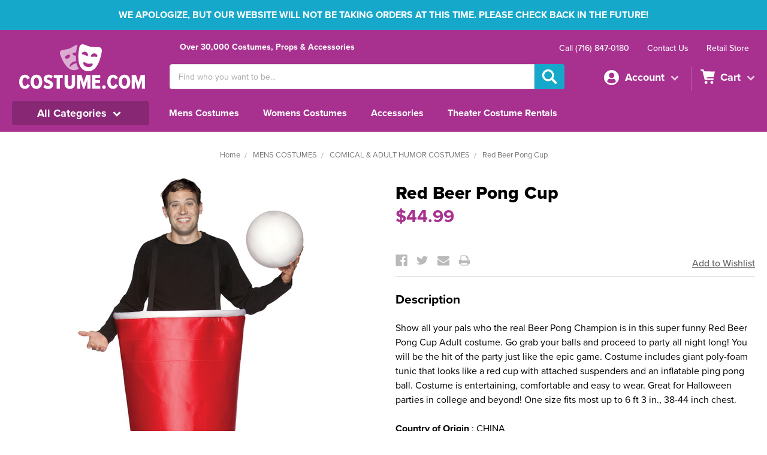

--- FILE ---
content_type: text/html; charset=UTF-8
request_url: https://www.costume.com/p/red-beer-pong-cup/
body_size: 22489
content:
<!DOCTYPE html>
<html class="no-js" lang="en">
    <head>
        <title>Red Beer Pong Cup</title>
        <meta property="product:price:amount" content="44.99" /><meta property="product:price:currency" content="USD" /><meta property="og:url" content="https://www.costume.com/p/red-beer-pong-cup/" /><meta property="og:site_name" content="Costume.com" /><link rel='canonical' href='https://www.costume.com/p/red-beer-pong-cup/' /><meta name='platform' content='bigcommerce.stencil' /><meta property="og:type" content="product" />
<meta property="og:title" content="Red Beer Pong Cup" />
<meta property="og:description" content="Halloween Costumes for Adults and Kids" />
<meta property="og:image" content="https://cdn11.bigcommerce.com/s-5qh0g2ghyv/products/72866/images/65853/MCS782150__83317.1568273314.500.750.jpg?c=2" />
<meta property="fb:admins" content="dmagicman@hotmail.com" />
<meta property="pinterest:richpins" content="disabled" />
        
         
        <link href="https://cdn11.bigcommerce.com/s-5qh0g2ghyv/product_images/favicon.png?t=1538398176" rel="shortcut icon">
        <meta name="viewport" content="width=device-width, initial-scale=1, maximum-scale=1">
        <link data-stencil-stylesheet href="https://cdn11.bigcommerce.com/s-5qh0g2ghyv/stencil/feb664d0-a97d-0136-6709-7f863fb15774/e/d894fe30-c6ed-0137-0589-0242ac11001d/css/theme-6e6e03e0-0f54-0139-cd2e-0242ac110012.css" rel="stylesheet">

        <script src="https://use.typekit.net/wlo1oqs.js"></script>
        <script>try{Typekit.load({ async: true });}catch(e){}</script>
        <script src="https://cdn11.bigcommerce.com/s-5qh0g2ghyv/stencil/feb664d0-a97d-0136-6709-7f863fb15774/e/d894fe30-c6ed-0137-0589-0242ac11001d/modernizr-custom.js"></script>

        <!-- Start Tracking Code for analytics_googleanalytics -->

<meta name="google-site-verification" content="F6CCZ5N3sSM8xyVE7S8aG9J1qWpIw95AzhbZD0WQQsY" />
<meta name="google-site-verification" content="yVRuqd9qyPNN2DAvZnsHzSO6CARlPWIGZoXcbLYFGXw" />
<meta name="google-site-verification" content="F6CCZ5N3sSM8xyVE7S8aG9J1qWpIw95AzhbZD0WQQsY" />
<script>
    (function(i,s,o,g,r,a,m){i['GoogleAnalyticsObject']=r;i[r]=i[r]||function(){
    (i[r].q=i[r].q||[]).push(arguments)},i[r].l=1*new Date();a=s.createElement(o),
    m=s.getElementsByTagName(o)[0];a.async=1;a.src=g;m.parentNode.insertBefore(a,m)
    })(window,document,'script','//www.google-analytics.com/analytics.js','ga');

    ga('create', 'UA-126649741-1', 'costume.com');
    ga('send', 'pageview');
   ga('send', 'pageview', 'search_query');
    ga('require', 'ecommerce', 'ecommerce.js');

    function trackEcommerce() {
    this._addTrans = addTrans;
    this._addItem = addItems;
    this._trackTrans = trackTrans;
    }
    function addTrans(orderID,store,total,tax,shipping,city,state,country) {
    ga('ecommerce:addTransaction', {
        'id': orderID,
        'affiliation': store,
        'revenue': total,
        'tax': tax,
        'shipping': shipping,
        'city': city,
        'state': state,
        'country': country
    });
    }
    function addItems(orderID,sku,product,variation,price,qty) {
    ga('ecommerce:addItem', {
        'id': orderID,
        'sku': sku,
        'name': product,
        'category': variation,
        'price': price,
        'quantity': qty
    });
    }
    function trackTrans() {
        ga('ecommerce:send');
    }
    var pageTracker = new trackEcommerce();
</script>
<!-- Global site tag (gtag.js) - Google Ads: 786042555 -->
<script async src="https://www.googletagmanager.com/gtag/js?id=AW-786042555"></script>
<script>
  window.dataLayer = window.dataLayer || [];
  function gtag(){dataLayer.push(arguments);}
  gtag('js', new Date());

  gtag('config', 'AW-786042555');
</script>


<!-- End Tracking Code for analytics_googleanalytics -->


<script type="text/javascript" src="https://checkout-sdk.bigcommerce.com/v1/loader.js" defer ></script>
<script src="https://www.google.com/recaptcha/api.js" async defer></script>
<script type="text/javascript">
var BCData = {"product_attributes":{"sku":"782150","upc":"791249602901","mpn":null,"gtin":null,"weight":null,"base":true,"image":null,"price":{"without_tax":{"formatted":"$44.99","value":44.99,"currency":"USD"},"tax_label":"Tax"},"out_of_stock_behavior":"label_option","out_of_stock_message":"Out of stock","available_modifier_values":[],"in_stock_attributes":[],"stock":null,"instock":true,"stock_message":null,"purchasable":false,"purchasing_message":"","call_for_price_message":null}};
</script>
<script async src="https://dmt83xaifx31y.cloudfront.net/public/js/prikidsizecharts.js?v=41#store=5qh0g2ghyv" crossorigin="anonymous"></script>
<script nonce="">
(function () {
    var xmlHttp = new XMLHttpRequest();

    xmlHttp.open('POST', 'https://bes.gcp.data.bigcommerce.com/nobot');
    xmlHttp.setRequestHeader('Content-Type', 'application/json');
    xmlHttp.send('{"store_id":"999611200","timezone_offset":"-5.0","timestamp":"2026-01-18T20:39:43.72283500Z","visit_id":"28d6c44d-7ef4-4e57-a453-7065838b7b90","channel_id":1}');
})();
</script>

        

        
        
        
        
        <!-- snippet location htmlhead -->

        <script src="https://cdn11.bigcommerce.com/s-5qh0g2ghyv/stencil/feb664d0-a97d-0136-6709-7f863fb15774/e/d894fe30-c6ed-0137-0589-0242ac11001d/js/countdown.min.js"></script>
        <script src="https://ajax.googleapis.com/ajax/libs/jquery/1.12.4/jquery.min.js"></script>
        <script src="/content/promo.js"></script>
    </head>
    <body>
        <!-- snippet location header -->
        <div class="icons-svg-sprite"><svg xmlns="http://www.w3.org/2000/svg"><defs><style>.cls-99 { fill: #fff; fill-rule: evenodd; }</style><style>.cls-111 { fill: #fff; fill-rule: evenodd; }</style><style>.cls-44 { fill: #fff; fill-rule: evenodd; }</style><style>.cls-42 { fill: #fff; fill-rule: evenodd; }</style><style>.cls-43 { fill: #fff; fill-rule: evenodd; }</style> <path id="stumbleupon-path-1" d="M0,0.0749333333 L31.9250667,0.0749333333 L31.9250667,31.984 L0,31.984"/> </defs><symbol id="icon-account"><path d="M12.5 0A12.5 12.5 0 1 1 0 12.5 12.5 12.5 0 0 1 12.5 0zm0 13.426a4.487 4.487 0 1 0-4.27-4.481 4.376 4.376 0 0 0 4.27 4.481zm3.16 1.026a6.248 6.248 0 0 1-6.32 0 5.3 5.3 0 0 0-3.99 5.043c0 .05.01.1.01.146 0 0 3.77 2.679 7.44 2.679 3.46 0 6.83-2.679 6.83-2.679a.732.732 0 0 0 .02-.146 5.3 5.3 0 0 0-3.99-5.043z" class="cls-99"/></symbol><symbol viewBox="0 0 24 24" id="icon-add"><path d="M19 13h-6v6h-2v-6H5v-2h6V5h2v6h6v2z"/></symbol><symbol viewBox="0 0 36 36" id="icon-arrow-down"> <path d="M16.5 6v18.26l-8.38-8.38-2.12 2.12 12 12 12-12-2.12-2.12-8.38 8.38v-18.26h-3z"/> </symbol><symbol id="icon-cart"><path id="cart-Shape_302_copy_3" d="M9.16 19.1a2.455 2.455 0 1 0 2.51 2.454A2.487 2.487 0 0 0 9.16 19.1zm-2.17-1.574c17.46 0 14.86-.011 14.86-.011v-2.426H11.28a.884.884 0 0 1-.67-.914c0-.328-.87-.657-.23-.891s11.59-.444 11.59-.444l2.04-9.265L5.97 3.09 5.21 0H0l.84 2.407 2.45.046m15.64 16.643a2.455 2.455 0 1 0 2.51 2.454 2.478 2.478 0 0 0-2.51-2.45z" class="cls-111"/></symbol><symbol viewBox="0 0 12 8" id="icon-chevron-down"><path d="M6 6.174l5.313-4.96.23-.214.457.427-.23.214-5.51 5.146L6.03 7 6 6.972 5.97 7l-.23-.214L.23 1.64 0 1.428.458 1l.23.214L6 6.174z" stroke-linecap="square" fill-rule="evenodd"/></symbol><symbol viewBox="0 0 24 24" id="icon-chevron-left"><path d="M15.41 7.41L14 6l-6 6 6 6 1.41-1.41L10.83 12z"/></symbol><symbol viewBox="0 0 24 24" id="icon-chevron-right"><path d="M10 6L8.59 7.41 13.17 12l-4.58 4.59L10 18l6-6z"/></symbol><symbol viewBox="0 0 24 24" id="icon-close"><path d="M19 6.41L17.59 5 12 10.59 6.41 5 5 6.41 10.59 12 5 17.59 6.41 19 12 13.41 17.59 19 19 17.59 13.41 12z"/></symbol><symbol viewBox="0 0 28 28" id="icon-envelope"> <path d="M0 23.5v-12.406q0.688 0.766 1.578 1.359 5.656 3.844 7.766 5.391 0.891 0.656 1.445 1.023t1.477 0.75 1.719 0.383h0.031q0.797 0 1.719-0.383t1.477-0.75 1.445-1.023q2.656-1.922 7.781-5.391 0.891-0.609 1.563-1.359v12.406q0 1.031-0.734 1.766t-1.766 0.734h-23q-1.031 0-1.766-0.734t-0.734-1.766zM0 6.844q0-1.219 0.648-2.031t1.852-0.812h23q1.016 0 1.758 0.734t0.742 1.766q0 1.234-0.766 2.359t-1.906 1.922q-5.875 4.078-7.313 5.078-0.156 0.109-0.664 0.477t-0.844 0.594-0.812 0.508-0.898 0.422-0.781 0.141h-0.031q-0.359 0-0.781-0.141t-0.898-0.422-0.812-0.508-0.844-0.594-0.664-0.477q-1.422-1-4.094-2.852t-3.203-2.227q-0.969-0.656-1.828-1.805t-0.859-2.133z"/> </symbol><symbol viewBox="0 0 32 32" id="icon-facebook"> <path d="M2.428 0.41c-0.936 0-1.695 0.753-1.695 1.682v27.112c0 0.929 0.759 1.682 1.695 1.682h14.709v-11.802h-4.002v-4.599h4.002v-3.392c0-3.936 2.423-6.080 5.961-6.080 1.695 0 3.152 0.125 3.576 0.181v4.114l-2.454 0.001c-1.924 0-2.297 0.907-2.297 2.239v2.937h4.59l-0.598 4.599h-3.992v11.802h7.826c0.936 0 1.695-0.753 1.695-1.682v-27.112c0-0.929-0.759-1.682-1.695-1.682h-27.321z"/> </symbol><symbol viewBox="0 0 20 28" id="icon-google"> <path d="M1.734 21.156q0-1.266 0.695-2.344t1.852-1.797q2.047-1.281 6.312-1.563-0.5-0.641-0.742-1.148t-0.242-1.148q0-0.625 0.328-1.328-0.719 0.063-1.062 0.063-2.312 0-3.898-1.508t-1.586-3.82q0-1.281 0.562-2.484t1.547-2.047q1.188-1.031 2.844-1.531t3.406-0.5h6.516l-2.141 1.375h-2.063q1.172 0.984 1.766 2.078t0.594 2.5q0 1.125-0.383 2.023t-0.93 1.453-1.086 1.016-0.922 0.961-0.383 1.031q0 0.562 0.5 1.102t1.203 1.062 1.414 1.148 1.211 1.625 0.5 2.219q0 1.422-0.766 2.703-1.109 1.906-3.273 2.805t-4.664 0.898q-2.063 0-3.852-0.648t-2.695-2.148q-0.562-0.922-0.562-2.047zM4.641 20.438q0 0.875 0.367 1.594t0.953 1.18 1.359 0.781 1.563 0.453 1.586 0.133q0.906 0 1.742-0.203t1.547-0.609 1.141-1.141 0.43-1.703q0-0.391-0.109-0.766t-0.227-0.656-0.422-0.648-0.461-0.547-0.602-0.539-0.57-0.453-0.648-0.469-0.57-0.406q-0.25-0.031-0.766-0.031-0.828 0-1.633 0.109t-1.672 0.391-1.516 0.719-1.070 1.164-0.422 1.648zM6.297 4.906q0 0.719 0.156 1.523t0.492 1.609 0.812 1.445 1.172 1.047 1.508 0.406q0.578 0 1.211-0.258t1.023-0.68q0.828-0.875 0.828-2.484 0-0.922-0.266-1.961t-0.75-2.016-1.313-1.617-1.828-0.641q-0.656 0-1.289 0.305t-1.039 0.82q-0.719 0.922-0.719 2.5z"/> </symbol><symbol viewBox="0 0 32 32" id="icon-instagram"> <path d="M25.522709,13.5369502 C25.7256898,14.3248434 25.8455558,15.1480745 25.8455558,15.9992932 C25.8455558,21.4379334 21.4376507,25.8455558 15.9998586,25.8455558 C10.5623493,25.8455558 6.15416148,21.4379334 6.15416148,15.9992932 C6.15416148,15.1480745 6.27459295,14.3248434 6.4775737,13.5369502 L3.6915357,13.5369502 L3.6915357,27.0764447 C3.6915357,27.7552145 4.24280653,28.3062027 4.92355534,28.3062027 L27.0764447,28.3062027 C27.7571935,28.3062027 28.3084643,27.7552145 28.3084643,27.0764447 L28.3084643,13.5369502 L25.522709,13.5369502 Z M27.0764447,3.6915357 L23.384909,3.6915357 C22.7050083,3.6915357 22.1543028,4.24280653 22.1543028,4.92214183 L22.1543028,8.61509104 C22.1543028,9.29442633 22.7050083,9.84569717 23.384909,9.84569717 L27.0764447,9.84569717 C27.7571935,9.84569717 28.3084643,9.29442633 28.3084643,8.61509104 L28.3084643,4.92214183 C28.3084643,4.24280653 27.7571935,3.6915357 27.0764447,3.6915357 Z M9.84597988,15.9992932 C9.84597988,19.3976659 12.6009206,22.1537374 15.9998586,22.1537374 C19.3987967,22.1537374 22.1543028,19.3976659 22.1543028,15.9992932 C22.1543028,12.6003551 19.3987967,9.84569717 15.9998586,9.84569717 C12.6009206,9.84569717 9.84597988,12.6003551 9.84597988,15.9992932 Z M3.6915357,31.9997173 C1.65296441,31.9997173 0,30.3461875 0,28.3062027 L0,3.6915357 C0,1.6526817 1.65296441,0 3.6915357,0 L28.3084643,0 C30.3473183,0 32,1.6526817 32,3.6915357 L32,28.3062027 C32,30.3461875 30.3473183,31.9997173 28.3084643,31.9997173 L3.6915357,31.9997173 Z" id="instagram-Imported-Layers" sketch:type="MSShapeGroup"/> </symbol><symbol viewBox="0 0 24 24" id="icon-keyboard-arrow-down"><path d="M7.41 7.84L12 12.42l4.59-4.58L18 9.25l-6 6-6-6z"/></symbol><symbol viewBox="0 0 24 24" id="icon-keyboard-arrow-up"><path d="M7.41 15.41L12 10.83l4.59 4.58L18 14l-6-6-6 6z"/></symbol><symbol viewBox="0 0 24 24" id="icon-lightbox-close"><path d="M19 6.41L17.59 5 12 10.59 6.41 5 5 6.41 10.59 12 5 17.59 6.41 19 12 13.41 17.59 19 19 17.59 13.41 12z" class="cls-44"/></symbol><symbol viewBox="0 0 24 24" id="icon-lightbox-next"><path d="M10 6L8.59 7.41 13.17 12l-4.58 4.59L10 18l6-6z" class="cls-42"/></symbol><symbol viewBox="0 0 24 24" id="icon-lightbox-prev"><path d="M15.41 7.41L14 6l-6 6 6 6 1.41-1.41L10.83 12z" class="cls-43"/></symbol><symbol viewBox="0 0 32 32" id="icon-linkedin"> <path d="M27.2684444,27.2675556 L22.5226667,27.2675556 L22.5226667,19.8408889 C22.5226667,18.0702222 22.4924444,15.792 20.0568889,15.792 C17.5866667,15.792 17.2097778,17.7217778 17.2097778,19.7146667 L17.2097778,27.2675556 L12.4693333,27.2675556 L12.4693333,11.9964444 L17.0186667,11.9964444 L17.0186667,14.0844444 L17.0844444,14.0844444 C17.7173333,12.8835556 19.2657778,11.6177778 21.5742222,11.6177778 C26.3804444,11.6177778 27.2684444,14.7795556 27.2684444,18.8924444 L27.2684444,27.2675556 L27.2684444,27.2675556 Z M7.11822222,9.91022222 C5.59377778,9.91022222 4.36444444,8.67733333 4.36444444,7.15733333 C4.36444444,5.63822222 5.59377778,4.40533333 7.11822222,4.40533333 C8.63644444,4.40533333 9.86844444,5.63822222 9.86844444,7.15733333 C9.86844444,8.67733333 8.63644444,9.91022222 7.11822222,9.91022222 L7.11822222,9.91022222 Z M4.74133333,11.9964444 L9.49244444,11.9964444 L9.49244444,27.2675556 L4.74133333,27.2675556 L4.74133333,11.9964444 Z M29.632,0 L2.36,0 C1.05777778,0 0,1.03288889 0,2.30755556 L0,29.6906667 C0,30.9653333 1.05777778,32 2.36,32 L29.632,32 C30.9368889,32 31.9991111,30.9653333 31.9991111,29.6906667 L31.9991111,2.30755556 C31.9991111,1.03288889 30.9368889,0 29.632,0 L29.632,0 Z" id="linkedin-Fill-4"/> </symbol><symbol viewBox="0 0 70 32" id="icon-logo-american-express"> <path d="M69.102 17.219l0.399 9.094c-0.688 0.313-3.285 1.688-4.26 1.688h-4.788v-0.656c-0.546 0.438-1.549 0.656-2.467 0.656h-15.053v-2.466c0-0.344-0.057-0.344-0.345-0.344h-0.257v2.81h-4.961v-2.924c-0.832 0.402-1.749 0.402-2.581 0.402h-0.544v2.523h-6.050l-1.434-1.656-1.577 1.656h-9.72v-10.781h9.892l1.405 1.663 1.548-1.663h6.652c0.775 0 2.037 0.115 2.581 0.66v-0.66h5.936c0.602 0 1.749 0.115 2.523 0.66v-0.66h8.946v0.66c0.516-0.43 1.433-0.66 2.265-0.66h4.988v0.66c0.546-0.372 1.32-0.66 2.323-0.66h4.578zM34.905 23.871c1.577 0 3.183-0.43 3.183-2.581 0-2.093-1.635-2.523-3.069-2.523h-5.878l-2.38 2.523-2.236-2.523h-7.427v7.67h7.312l2.351-2.509 2.266 2.509h3.556v-2.566h2.322zM46.001 23.556c-0.172-0.23-0.487-0.516-0.946-0.66 0.516-0.172 1.318-0.832 1.318-2.036 0-0.889-0.315-1.377-0.917-1.721-0.602-0.315-1.319-0.372-2.266-0.372h-4.215v7.67h1.864v-2.796h1.978c0.66 0 1.032 0.058 1.319 0.344 0.316 0.373 0.316 1.032 0.316 1.548v0.903h1.836v-1.477c0-0.688-0.058-1.032-0.288-1.405zM53.571 20.373v-1.605h-6.136v7.67h6.136v-1.563h-4.33v-1.549h4.244v-1.548h-4.244v-1.405h4.33zM58.245 26.438c1.864 0 2.926-0.759 2.926-2.393 0-0.774-0.23-1.262-0.545-1.664-0.459-0.372-1.119-0.602-2.151-0.602h-1.004c-0.258 0-0.487-0.057-0.717-0.115-0.201-0.086-0.373-0.258-0.373-0.545 0-0.258 0.058-0.43 0.287-0.602 0.143-0.115 0.373-0.115 0.717-0.115h3.383v-1.634h-3.671c-1.978 0-2.638 1.204-2.638 2.294 0 2.438 2.151 2.322 3.842 2.38 0.344 0 0.544 0.058 0.66 0.173 0.115 0.086 0.23 0.315 0.23 0.544 0 0.201-0.115 0.373-0.23 0.488-0.173 0.115-0.373 0.172-0.717 0.172h-3.555v1.62h3.555zM65.442 26.439c1.864 0 2.924-0.76 2.924-2.394 0-0.774-0.229-1.262-0.544-1.664-0.459-0.372-1.119-0.602-2.151-0.602h-1.003c-0.258 0-0.488-0.057-0.718-0.115-0.201-0.086-0.373-0.258-0.373-0.545 0-0.258 0.115-0.43 0.287-0.602 0.144-0.115 0.373-0.115 0.717-0.115h3.383v-1.634h-3.671c-1.921 0-2.638 1.204-2.638 2.294 0 2.438 2.151 2.322 3.842 2.38 0.344 0 0.544 0.058 0.66 0.174 0.115 0.086 0.229 0.315 0.229 0.544 0 0.201-0.114 0.373-0.229 0.488s-0.373 0.172-0.717 0.172h-3.556v1.62h3.556zM43.966 20.518c0.23 0.115 0.373 0.344 0.373 0.659 0 0.344-0.143 0.602-0.373 0.774-0.287 0.115-0.545 0.115-0.889 0.115l-2.237 0.058v-1.749h2.237c0.344 0 0.659 0 0.889 0.143zM36.108 8.646c-0.287 0.172-0.544 0.172-0.918 0.172h-2.265v-1.692h2.265c0.316 0 0.688 0 0.918 0.114 0.23 0.144 0.344 0.374 0.344 0.718 0 0.315-0.114 0.602-0.344 0.689zM50.789 6.839l1.262 3.039h-2.523zM30.775 25.792l-2.838-3.183 2.838-3.011v6.193zM35.019 20.373c0.66 0 1.090 0.258 1.090 0.918s-0.43 1.032-1.090 1.032h-2.437v-1.95h2.437zM5.773 9.878l1.291-3.039 1.262 3.039h-2.552zM18.905 20.372l4.616 0 2.036 2.237-2.093 2.265h-4.559v-1.549h4.071v-1.548h-4.071v-1.405zM19.077 13.376l-0.545 1.377h-3.24l-0.546-1.319v1.319h-6.222l-0.66-1.749h-1.577l-0.717 1.749h-5.572l2.389-5.649 2.237-5.104h4.789l0.659 1.262v-1.262h5.591l1.262 2.724 1.233-2.724h17.835c0.832 0 1.548 0.143 2.093 0.602v-0.602h4.903v0.602c0.803-0.459 1.864-0.602 3.068-0.602h7.082l0.66 1.262v-1.262h5.218l0.775 1.262v-1.262h5.103v10.753h-5.161l-1.003-1.635v1.635h-6.423l-0.717-1.749h-1.577l-0.717 1.749h-3.355c-1.318 0-2.294-0.316-2.954-0.659v0.659h-7.971v-2.466c0-0.344-0.057-0.402-0.286-0.402h-0.258v2.867h-15.398v-1.377zM43.363 6.409c-0.832 0.831-0.975 1.864-1.004 3.011 0 1.377 0.344 2.266 0.947 2.925 0.659 0.66 1.806 0.86 2.695 0.86h2.151l0.716-1.692h3.843l0.717 1.692h3.727v-5.763l3.47 5.763h2.638v-7.684h-1.892v5.333l-3.24-5.333h-2.839v7.254l-3.096-7.254h-2.724l-2.638 6.050h-0.832c-0.487 0-1.003-0.115-1.262-0.373-0.344-0.402-0.488-1.004-0.488-1.836 0-0.803 0.144-1.405 0.488-1.748 0.373-0.316 0.774-0.431 1.434-0.431h1.749v-1.663h-1.749c-1.262 0-2.265 0.286-2.81 0.889zM39.579 5.52v7.684h1.863v-7.684h-1.863zM31.12 5.52l-0 7.685h1.806v-2.781h1.979c0.66 0 1.090 0.057 1.376 0.315 0.316 0.401 0.258 1.061 0.258 1.491v0.975h1.892v-1.519c0-0.66-0.057-1.004-0.344-1.377-0.172-0.229-0.487-0.488-0.889-0.659 0.516-0.23 1.319-0.832 1.319-2.036 0-0.889-0.373-1.377-0.976-1.75-0.602-0.344-1.262-0.344-2.208-0.344h-4.215zM23.636 5.521v7.685h6.165v-1.577h-4.301v-1.549h4.244v-1.577h-4.244v-1.377h4.301v-1.606h-6.165zM16.124 13.205h1.577l2.695-6.021v6.021h1.864v-7.684h-3.011l-2.265 5.219-2.409-5.219h-2.953v7.254l-3.154-7.254h-2.724l-3.297 7.684h1.978l0.688-1.692h3.871l0.688 1.692h3.756v-6.021z"/> </symbol><symbol viewBox="0 0 95 32" id="icon-logo-discover"> <path d="M50.431 8.059c4.546 0 8.092 3.49 8.092 7.936 0 4.471-3.571 7.961-8.093 7.961-4.638 0-8.115-3.444-8.115-8.051 0-4.334 3.635-7.845 8.115-7.845zM4.362 8.345c4.811 0 8.168 3.133 8.168 7.64 0 2.247-1.028 4.422-2.761 5.864-1.461 1.214-3.126 1.761-5.429 1.761h-4.339v-15.265h4.362zM7.832 19.81c1.027-0.912 1.639-2.379 1.639-3.847 0-1.464-0.612-2.882-1.639-3.798-0.984-0.892-2.146-1.235-4.065-1.235h-0.797v10.096h0.797c1.919 0 3.127-0.367 4.065-1.216zM13.9 23.611v-15.265h2.965v15.265h-2.965zM24.123 14.201c3.378 1.238 4.379 2.338 4.379 4.764 0 2.952-2.166 5.015-5.247 5.015-2.261 0-3.904-0.896-5.271-2.907l1.914-1.856c0.685 1.328 1.825 2.036 3.24 2.036 1.325 0 2.308-0.915 2.308-2.152 0-0.641-0.298-1.189-0.891-1.578-0.297-0.187-0.889-0.46-2.054-0.87-2.784-1.010-3.742-2.085-3.742-4.192 0-2.493 2.055-4.371 4.745-4.371 1.667 0 3.196 0.571 4.473 1.696l-1.549 2.033c-0.778-0.867-1.508-1.233-2.398-1.233-1.28 0-2.213 0.732-2.213 1.694 0 0.821 0.525 1.258 2.307 1.921zM29.438 15.986c0-4.436 3.605-7.985 8.101-7.985 1.278 0 2.352 0.273 3.653 0.935v3.504c-1.233-1.213-2.308-1.717-3.72-1.717-2.787 0-4.976 2.313-4.976 5.241 0 3.092 2.123 5.267 5.112 5.267 1.347 0 2.397-0.48 3.585-1.671v3.504c-1.347 0.638-2.443 0.892-3.72 0.892-4.519 0-8.034-3.478-8.034-7.97zM65.239 18.601l4.11-10.254h3.216l-6.573 15.655h-1.596l-6.46-15.655h3.24zM73.914 23.612v-15.265h8.418v2.585h-5.453v3.388h5.244v2.585h-5.244v4.123h5.453v2.584h-8.418zM94.081 12.852c0 2.336-1.23 3.87-3.469 4.329l4.794 6.43h-3.651l-4.105-6.135h-0.388v6.135h-2.969v-15.265h4.404c3.425 0 5.384 1.645 5.384 4.506zM88.125 15.372c1.9 0 2.903-0.827 2.903-2.359 0-1.486-1.004-2.266-2.856-2.266h-0.911v4.626h0.863z"/> </symbol><symbol viewBox="0 0 54 32" id="icon-logo-mastercard"> <path d="M48.366 15.193c0.6 0 0.9 0.437 0.9 1.282 0 1.281-0.546 2.209-1.337 2.209-0.6 0-0.9-0.436-0.9-1.31 0-1.281 0.573-2.182 1.337-2.182zM38.276 18.275c0-0.655 0.491-1.009 1.472-1.009 0.109 0 0.191 0.027 0.382 0.027-0.027 0.982-0.545 1.636-1.227 1.636-0.382 0-0.628-0.245-0.628-0.655zM26.278 15.848c0 0.082-0 0.192-0 0.327h-1.909c0.164-0.763 0.545-1.173 1.091-1.173 0.518 0 0.818 0.3 0.818 0.845zM38.060 0.002c8.838 0 16.003 7.165 16.003 16.002s-7.165 15.999-16.003 15.999c-3.834 0-7.324-1.344-10.080-3.594 2.102-2.031 3.707-4.567 4.568-7.44h-1.33c-0.833 2.553-2.297 4.807-4.199 6.627-1.892-1.816-3.342-4.078-4.172-6.62h-1.33c0.858 2.856 2.435 5.401 4.521 7.432-2.749 2.219-6.223 3.594-10.036 3.594-8.837 0-16.002-7.163-16.002-15.999s7.164-16.001 16.002-16.001c3.814 0 7.287 1.377 10.036 3.603-2.087 2.023-3.664 4.568-4.521 7.424h1.33c0.83-2.542 2.28-4.804 4.172-6.607 1.903 1.808 3.367 4.060 4.199 6.614h1.33c-0.861-2.872-2.466-5.413-4.568-7.443 2.757-2.249 6.246-3.592 10.080-3.592zM7.217 20.213h1.691l1.336-8.044h-2.672l-1.637 4.99-0.082-4.99h-2.454l-1.336 8.044h1.582l1.037-6.135 0.136 6.135h1.173l2.209-6.189zM14.47 19.477l0.054-0.408 0.382-2.318c0.109-0.736 0.136-0.982 0.136-1.309 0-1.254-0.791-1.909-2.263-1.909-0.627 0-1.2 0.082-2.045 0.327l-0.246 1.473 0.163-0.028 0.246-0.081c0.382-0.109 0.928-0.164 1.418-0.164 0.79 0 1.091 0.164 1.091 0.6 0 0.109 0 0.191-0.055 0.409-0.273-0.027-0.518-0.054-0.709-0.054-1.909 0-2.999 0.927-2.999 2.536 0 1.064 0.627 1.773 1.554 1.773 0.791 0 1.364-0.246 1.8-0.791l-0.027 0.682h1.418l0.027-0.164 0.027-0.246zM17.988 16.314c-0.736-0.327-0.819-0.409-0.819-0.709 0-0.355 0.3-0.519 0.845-0.519 0.328 0 0.791 0.028 1.227 0.082l0.246-1.5c-0.436-0.082-1.118-0.137-1.5-0.137-1.909 0-2.59 1.009-2.563 2.208 0 0.818 0.382 1.391 1.282 1.828 0.709 0.327 0.818 0.436 0.818 0.709 0 0.409-0.3 0.6-0.982 0.6-0.518 0-0.982-0.082-1.527-0.245l-0.246 1.5 0.082 0.027 0.3 0.054c0.109 0.027 0.246 0.055 0.464 0.055 0.382 0.054 0.709 0.054 0.928 0.054 1.8 0 2.645-0.682 2.645-2.181 0-0.9-0.354-1.418-1.2-1.828zM21.75 18.741c-0.409 0-0.573-0.136-0.573-0.464 0-0.082 0-0.164 0.027-0.273l0.463-2.726h0.873l0.218-1.609h-0.873l0.191-0.982h-1.691l-0.737 4.472-0.082 0.518-0.109 0.654c-0.027 0.191-0.055 0.409-0.055 0.573 0 0.954 0.491 1.445 1.364 1.445 0.382 0 0.764-0.055 1.227-0.218l0.218-1.445c-0.109 0.054-0.273 0.054-0.464 0.054zM25.732 18.851c-0.982 0-1.5-0.381-1.5-1.145 0-0.055 0-0.109 0.027-0.191h3.382c0.163-0.682 0.218-1.145 0.218-1.636 0-1.446-0.9-2.373-2.318-2.373-1.718 0-2.973 1.663-2.973 3.899 0 1.936 0.982 2.945 2.89 2.945 0.628 0 1.173-0.082 1.773-0.273l0.273-1.636c-0.6 0.3-1.145 0.409-1.773 0.409zM31.158 15.524h0.109c0.164-0.79 0.382-1.363 0.655-1.881l-0.055-0.027h-0.164c-0.573 0-0.9 0.273-1.418 1.064l0.164-1.009h-1.554l-1.064 6.544h1.718c0.627-4.008 0.791-4.69 1.609-4.69zM36.122 20.133l0.3-1.827c-0.545 0.273-1.036 0.409-1.445 0.409-1.009 0-1.609-0.737-1.609-1.963 0-1.773 0.9-3.027 2.182-3.027 0.491 0 0.928 0.136 1.528 0.436l0.3-1.745c-0.163-0.054-0.218-0.082-0.436-0.163l-0.682-0.164c-0.218-0.054-0.491-0.082-0.791-0.082-2.263 0-3.845 2.018-3.845 4.88 0 2.155 1.146 3.491 3 3.491 0.463 0 0.872-0.082 1.5-0.246zM41.521 19.069l0.355-2.318c0.136-0.736 0.136-0.982 0.136-1.309 0-1.254-0.763-1.909-2.236-1.909-0.627 0-1.2 0.082-2.045 0.327l-0.246 1.473 0.164-0.028 0.218-0.081c0.382-0.109 0.955-0.164 1.446-0.164 0.791 0 1.091 0.164 1.091 0.6 0 0.109-0.027 0.191-0.082 0.409-0.246-0.027-0.491-0.054-0.682-0.054-1.909 0-3 0.927-3 2.536 0 1.064 0.627 1.773 1.555 1.773 0.791 0 1.363-0.246 1.8-0.791l-0.028 0.682h1.418v-0.164l0.027-0.246 0.054-0.327zM43.648 20.214c0.627-4.008 0.791-4.69 1.608-4.69h0.109c0.164-0.79 0.382-1.363 0.655-1.881l-0.055-0.027h-0.164c-0.572 0-0.9 0.273-1.418 1.064l0.164-1.009h-1.554l-1.037 6.544h1.691zM48.829 20.214l1.608 0 1.309-8.044h-1.691l-0.382 2.291c-0.464-0.6-0.955-0.9-1.637-0.9-1.5 0-2.782 1.854-2.782 4.035 0 1.636 0.818 2.7 2.073 2.7 0.627 0 1.118-0.218 1.582-0.709zM11.306 18.279c0-0.655 0.492-1.009 1.447-1.009 0.136 0 0.218 0.027 0.382 0.027-0.027 0.982-0.518 1.636-1.228 1.636-0.382 0-0.6-0.245-0.6-0.655z"/> </symbol><symbol viewBox="0 0 57 32" id="icon-logo-paypal"> <path d="M47.11 10.477c2.211-0.037 4.633 0.618 4.072 3.276l-1.369 6.263h-3.159l0.211-0.947c-1.72 1.712-6.038 1.821-5.335-2.111 0.491-2.294 2.878-3.023 6.423-3.023 0.246-1.020-0.457-1.274-1.65-1.238s-2.633 0.437-3.089 0.655l0.281-2.293c0.913-0.182 2.106-0.583 3.615-0.583zM47.32 16.885c0.069-0.291 0.106-0.547 0.176-0.838h-0.773c-0.596 0-1.579 0.146-1.931 0.765-0.456 0.728 0.177 1.348 0.878 1.311 0.807-0.037 1.474-0.401 1.65-1.238zM53.883 8h3.242l-2.646 12.016h-3.209zM39.142 8.037c1.689 0 3.729 1.274 3.131 4.077-0.528 2.476-2.498 3.933-4.89 3.933h-2.428l-0.879 3.969h-3.412l2.603-11.979h5.874zM39.037 12.114c0.211-0.911-0.317-1.638-1.197-1.638h-1.689l-0.704 3.277h1.583c0.88 0 1.795-0.728 2.006-1.638zM16.346 10.476c2.184-0.037 4.611 0.618 4.056 3.276l-1.352 6.262h-3.155l0.208-0.947c-1.664 1.712-5.929 1.821-5.235-2.111 0.486-2.294 2.844-3.023 6.345-3.023 0.208-1.020-0.485-1.274-1.664-1.238s-2.601 0.437-3.017 0.655l0.277-2.293c0.867-0.182 2.046-0.583 3.537-0.583zM16.589 16.885c0.035-0.291 0.104-0.547 0.173-0.838h-0.797c-0.555 0-1.525 0.146-1.872 0.765-0.451 0.728 0.138 1.348 0.832 1.311 0.797-0.037 1.491-0.401 1.664-1.238zM28.528 10.648l3.255-0-7.496 13.351h-3.528l2.306-3.925-1.289-9.426h3.156l0.508 5.579zM8.499 8.036c1.728 0 3.738 1.274 3.139 4.077-0.529 2.476-2.504 3.933-4.867 3.933h-2.468l-0.847 3.969h-3.456l2.609-11.979h5.89zM8.393 12.114c0.247-0.911-0.317-1.638-1.164-1.638h-1.693l-0.741 3.277h1.623c0.882 0 1.763-0.728 1.975-1.638z"/> </symbol><symbol viewBox="0 0 26 26" id="icon-logo-small"><path d="M17.647 12.125h-3.323c-.11 0-.197.087-.197.194v2.327c0 .107.087.193.197.193h3.323c.95 0 1.542-.524 1.542-1.357 0-.795-.594-1.358-1.543-1.358zm-2.62-2.423h3.233c2.51 0 3.988 1.57 3.988 3.296 0 1.35-.915 2.345-1.885 2.78-.155.07-.15.283.01.346 1.128.443 1.94 1.623 1.94 3 0 1.96-1.305 3.512-3.837 3.512h-6.96c-.11 0-.197-.087-.197-.194v-9.03L.237 24.49c-.51.508-.148 1.378.57 1.378h24.254c.446 0 .808-.362.808-.808V.81c0-.72-.87-1.08-1.38-.572L15.03 9.702zm-.703 7.562c-.11 0-.197.087-.197.194v2.56c0 .106.087.193.197.193h3.44c1.05 0 1.682-.542 1.682-1.472 0-.815-.593-1.474-1.68-1.474h-3.442z" fill="#FFF" fill-rule="evenodd"/></symbol><symbol viewBox="0 0 49 32" id="icon-logo-visa"> <path d="M14.059 10.283l4.24-0-6.302 15.472-4.236 0.003-3.259-12.329c2.318 0.952 4.379 3.022 5.219 5.275l0.42 2.148zM17.416 25.771l2.503-15.501h4.001l-2.503 15.501h-4.002zM31.992 16.494c2.31 1.106 3.375 2.444 3.362 4.211-0.032 3.217-2.765 5.295-6.97 5.295-1.796-0.020-3.526-0.394-4.459-0.826l0.56-3.469 0.515 0.246c1.316 0.579 2.167 0.814 3.769 0.814 1.151 0 2.385-0.476 2.396-1.514 0.007-0.679-0.517-1.165-2.077-1.924-1.518-0.74-3.53-1.983-3.505-4.211 0.024-3.012 2.809-5.116 6.765-5.116 1.55 0 2.795 0.339 3.586 0.651l-0.542 3.36-0.359-0.178c-0.74-0.314-1.687-0.617-2.995-0.595-1.568 0-2.293 0.689-2.293 1.333-0.010 0.728 0.848 1.204 2.246 1.923zM46.199 10.285l3.239 15.49h-3.714s-0.368-1.782-0.488-2.322c-0.583 0-4.667-0.008-5.125-0.008-0.156 0.42-0.841 2.331-0.841 2.331h-4.205l5.944-14.205c0.419-1.011 1.138-1.285 2.097-1.285h3.093zM41.263 20.274c0.781 0 2.698 0 3.322 0-0.159-0.775-0.927-4.474-0.927-4.474l-0.27-1.337c-0.202 0.581-0.554 1.52-0.531 1.479 0 0-1.262 3.441-1.594 4.332zM9.723 18.702c-1.648-4.573-5.284-6.991-9.723-8.109l0.053-0.322h6.453c0.87 0.034 1.573 0.326 1.815 1.308z"/> </symbol><symbol viewBox="0 0 34 32" id="icon-pinterest"> <path d="M1.356 15.647c0 6.24 3.781 11.6 9.192 13.957-0.043-1.064-0.008-2.341 0.267-3.499 0.295-1.237 1.976-8.303 1.976-8.303s-0.491-0.973-0.491-2.411c0-2.258 1.319-3.945 2.962-3.945 1.397 0 2.071 1.041 2.071 2.288 0 1.393-0.895 3.477-1.356 5.408-0.385 1.616 0.817 2.935 2.424 2.935 2.909 0 4.869-3.708 4.869-8.101 0-3.34-2.267-5.839-6.39-5.839-4.658 0-7.56 3.447-7.56 7.297 0 1.328 0.394 2.264 1.012 2.989 0.284 0.333 0.324 0.467 0.221 0.849-0.074 0.28-0.243 0.955-0.313 1.223-0.102 0.386-0.417 0.524-0.769 0.381-2.145-0.869-3.145-3.201-3.145-5.822 0-4.329 3.679-9.519 10.975-9.519 5.863 0 9.721 4.21 9.721 8.729 0 5.978-3.349 10.443-8.285 10.443-1.658 0-3.217-0.889-3.751-1.899 0 0-0.892 3.511-1.080 4.189-0.325 1.175-0.963 2.349-1.546 3.264 1.381 0.405 2.84 0.625 4.352 0.625 8.48 0 15.355-6.822 15.355-15.238s-6.876-15.238-15.355-15.238c-8.48 0-15.356 6.822-15.356 15.238z"/> </symbol><symbol viewBox="0 0 26 28" id="icon-print"> <path d="M0 21.5v-6.5q0-1.234 0.883-2.117t2.117-0.883h1v-8.5q0-0.625 0.438-1.062t1.062-0.438h10.5q0.625 0 1.375 0.313t1.188 0.75l2.375 2.375q0.438 0.438 0.75 1.188t0.313 1.375v4h1q1.234 0 2.117 0.883t0.883 2.117v6.5q0 0.203-0.148 0.352t-0.352 0.148h-3.5v2.5q0 0.625-0.438 1.062t-1.062 0.438h-15q-0.625 0-1.062-0.438t-0.438-1.062v-2.5h-3.5q-0.203 0-0.352-0.148t-0.148-0.352zM6 24h14v-4h-14v4zM6 14h14v-6h-2.5q-0.625 0-1.062-0.438t-0.438-1.062v-2.5h-10v10zM22 15q0 0.406 0.297 0.703t0.703 0.297 0.703-0.297 0.297-0.703-0.297-0.703-0.703-0.297-0.703 0.297-0.297 0.703z"/> </symbol><symbol viewBox="0 0 24 24" id="icon-remove"><path d="M19 13H5v-2h14v2z"/></symbol><symbol viewBox="0 0 32 32" id="icon-rss"> <path d="M-0.465347858,2.01048219 C-0.465347858,2.01048219 28.7009958,0.574406533 31,31.3201126 L25.1092027,31.3201126 C25.1092027,31.3201126 26.2597741,8.90749482 -0.465347858,6.89506416 L-0.465347858,2.01048219 L-0.465347858,2.01048219 Z M-0.465347858,12.2127144 C-0.465347858,12.2127144 16.6328276,11.6363594 19.9369779,31.3201126 L14.0472499,31.3201126 C14.0472499,31.3201126 13.3297467,19.6839434 -0.465347858,17.0940884 L-0.465347858,12.2127144 L-0.465347858,12.2127144 Z M2.73614917,25.0304648 C4.79776783,25.0304648 6.47229834,26.7007181 6.47229834,28.766614 C6.47229834,30.8282326 4.79776783,32.5016938 2.73614917,32.5016938 C0.6723919,32.5016938 -1,30.8293019 -1,28.766614 C-1,26.7017874 0.6723919,25.0304648 2.73614917,25.0304648 Z" id="rss-Shape"/> </symbol><symbol viewBox="0 0 26 28" id="icon-star"> <path d="M0 10.109q0-0.578 0.875-0.719l7.844-1.141 3.516-7.109q0.297-0.641 0.766-0.641t0.766 0.641l3.516 7.109 7.844 1.141q0.875 0.141 0.875 0.719 0 0.344-0.406 0.75l-5.672 5.531 1.344 7.812q0.016 0.109 0.016 0.313 0 0.328-0.164 0.555t-0.477 0.227q-0.297 0-0.625-0.187l-7.016-3.687-7.016 3.687q-0.344 0.187-0.625 0.187-0.328 0-0.492-0.227t-0.164-0.555q0-0.094 0.031-0.313l1.344-7.812-5.688-5.531q-0.391-0.422-0.391-0.75z"/> </symbol><symbol viewBox="0 0 32 32" id="icon-stumbleupon">  <mask id="stumbleupon-mask-2" sketch:name="Clip 2"> <use xlink:href="#stumbleupon-path-1"/> </mask> <path d="M31.9250667,16.0373333 C31.9250667,24.8533333 24.7784,32 15.9624,32 C7.14666667,32 0,24.8533333 0,16.0373333 C0,7.2216 7.14666667,0.0749333333 15.9624,0.0749333333 C24.7784,0.0749333333 31.9250667,7.2216 31.9250667,16.0373333 Z M21.9205547,16.3600826 L21.9205547,18.9857015 C21.9205547,19.5214765 21.494073,19.9558236 20.968,19.9558236 C20.441927,19.9558236 20.0154453,19.5214765 20.0154453,18.9857015 L20.0154453,16.4101275 L18.1823358,16.9675798 L16.9525547,16.3839008 L16.9525547,18.9383327 C16.9717372,21.1844666 18.7659562,23 20.976146,23 C23.1984234,23 25,21.1651979 25,18.9019364 L25,16.3600826 L21.9205547,16.3600826 Z M16.9525547,14.2429415 L18.1823358,14.8266205 L20.0154453,14.2691683 L20.0154453,12.9736203 C19.9505401,10.7684323 18.1810219,9 16,9 C13.8268613,9 12.0618102,10.7555866 11.9845547,12.9492669 L11.9845547,18.8684839 C11.9845547,19.404259 11.558073,19.8386061 11.032,19.8386061 C10.505927,19.8386061 10.0794453,19.404259 10.0794453,18.8684839 L10.0794453,16.3600826 L7,16.3600826 L7,18.9019364 C7,21.1651979 8.80131387,23 11.0235912,23 C13.2264234,23 15.0119708,21.1965095 15.0429781,18.9608128 L15.0474453,13.114656 C15.0474453,12.578881 15.473927,12.1445339 16,12.1445339 C16.526073,12.1445339 16.9525547,12.578881 16.9525547,13.114656 L16.9525547,14.2429415 Z" id="stumbleupon-Fill-1" sketch:type="MSShapeGroup" mask="url(#stumbleupon-mask-2)"/> </symbol><symbol viewBox="0 0 32 32" id="icon-tumblr"> <path d="M23.852762,25.5589268 C23.2579209,25.8427189 22.1195458,26.089634 21.2697728,26.1120809 C18.7092304,26.1810247 18.2121934,24.3131275 18.1897466,22.9566974 L18.1897466,12.9951133 L24.6159544,12.9951133 L24.6159544,8.15140729 L18.2137967,8.15140729 L18.2137967,0 L13.5256152,0 C13.4486546,0 13.3139736,0.0673405008 13.2963368,0.238898443 C13.0221648,2.73370367 11.8533261,7.11243957 7,8.86168924 L7,12.9951133 L10.2387574,12.9951133 L10.2387574,23.4521311 C10.2387574,27.0307977 12.8794671,32.1166089 19.8508122,31.9979613 C22.2013164,31.9578777 24.8131658,30.9718204 25.3919735,30.1236507 L23.852762,25.5589268"/> </symbol><symbol viewBox="0 0 43 32" id="icon-twitter"> <path d="M36.575 5.229c1.756-0.952 3.105-2.46 3.74-4.257-1.644 0.882-3.464 1.522-5.402 1.867-1.551-1.495-3.762-2.429-6.209-2.429-4.697 0-8.506 3.445-8.506 7.694 0 0.603 0.075 1.19 0.22 1.753-7.069-0.321-13.337-3.384-17.532-8.039-0.732 1.136-1.152 2.458-1.152 3.868 0 2.669 1.502 5.024 3.784 6.404-1.394-0.040-2.706-0.386-3.853-0.962-0.001 0.032-0.001 0.064-0.001 0.097 0 3.728 2.932 6.837 6.823 7.544-0.714 0.176-1.465 0.27-2.241 0.27-0.548 0-1.081-0.048-1.6-0.138 1.083 3.057 4.224 5.281 7.946 5.343-2.911 2.064-6.579 3.294-10.564 3.294-0.687 0-1.364-0.036-2.029-0.108 3.764 2.183 8.235 3.457 13.039 3.457 15.646 0 24.202-11.724 24.202-21.891 0-0.334-0.008-0.665-0.025-0.995 1.662-1.085 3.104-2.439 4.244-3.982-1.525 0.612-3.165 1.025-4.885 1.211z"/> </symbol><symbol viewBox="0 0 32 32" id="icon-youtube"> <path d="M31.6634051,8.8527593 C31.6634051,8.8527593 31.3509198,6.64879843 30.3919217,5.67824658 C29.1757339,4.40441487 27.8125088,4.39809002 27.1873503,4.32353816 C22.7118278,4 15.9983092,4 15.9983092,4 L15.984407,4 C15.984407,4 9.27104501,4 4.79536595,4.32353816 C4.17017613,4.39809002 2.80745205,4.40441487 1.59082583,5.67824658 C0.631890411,6.64879843 0.319843444,8.8527593 0.319843444,8.8527593 C0.319843444,8.8527593 0,11.4409393 0,14.0290881 L0,16.4554834 C0,19.0436008 0.319843444,21.6317495 0.319843444,21.6317495 C0.319843444,21.6317495 0.631890411,23.8357417 1.59082583,24.8062935 C2.80745205,26.0801566 4.40557339,26.0398591 5.11736986,26.1733699 C7.67602348,26.4187241 15.9913894,26.4946536 15.9913894,26.4946536 C15.9913894,26.4946536 22.7118278,26.4845401 27.1873503,26.1610333 C27.8125088,26.0864501 29.1757339,26.0801566 30.3919217,24.8062935 C31.3509198,23.8357417 31.6634051,21.6317495 31.6634051,21.6317495 C31.6634051,21.6317495 31.9827789,19.0436008 31.9827789,16.4554834 L31.9827789,14.0290881 C31.9827789,11.4409393 31.6634051,8.8527593 31.6634051,8.8527593 Z M12.6895342,19.39582 L12.6880626,10.4095186 L21.3299413,14.9183249 L12.6895342,19.39582 Z" id="youtube-Imported-Layers"/> </symbol></svg></div>

          <div id="promo-text">
             <strong></strong><!--<span></span><a href="">see details</a> -->
        </div>
          <!--  -->
  <header class="header" role="banner">
      <div class="top-header">
      
        <div class="container">
          <p class="free-shipping-text">Over 30,000 Costumes, Props & Accessories</p>
          <ul class="right-top-links">
            <li><a href="tel:7168470180">Call (716) 847-0180</a></li>
            <li><a href="/page/contact-us/">Contact Us</a></li>
            <li><a href="/page/retail-store/">Retail Store</a></li>
          </ul>
        </div>
      </div>

      <div class="container">


        <h1 class="header-logo">
            <a class="store-logo" href="https://www.costume.com/">
  <img class="mob-logo" src="https://cdn11.bigcommerce.com/s-5qh0g2ghyv/stencil/feb664d0-a97d-0136-6709-7f863fb15774/e/d894fe30-c6ed-0137-0589-0242ac11001d/img/logo-mob.png" alt="">
  <img class="desk-logo" src="https://cdn11.bigcommerce.com/s-5qh0g2ghyv/stencil/feb664d0-a97d-0136-6709-7f863fb15774/e/d894fe30-c6ed-0137-0589-0242ac11001d/img/logo-desk.png" alt="">
</a>
        </h1>

        <a href="/cart.php" class="mob-cart">
            <span class="countPill cart-quantity">0</span>
            <svg xmlns="http://www.w3.org/2000/svg" width="24" height="24"><defs><style>.cls-111 { fill: #fff; fill-rule: evenodd; }</style></defs><path id="Shape_302_copy_3" d="M9.16 19.1a2.455 2.455 0 1 0 2.51 2.454A2.487 2.487 0 0 0 9.16 19.1zm-2.17-1.574c17.46 0 14.86-.011 14.86-.011v-2.426H11.28a.884.884 0 0 1-.67-.914c0-.328-.87-.657-.23-.891s11.59-.444 11.59-.444l2.04-9.265L5.97 3.09 5.21 0H0l.84 2.407 2.45.046m15.64 16.643a2.455 2.455 0 1 0 2.51 2.454 2.478 2.478 0 0 0-2.51-2.45z" class="cls-111"/></svg>
        </a>

        <!-- snippet location forms_search -->
<form class="form"  action="/search.php">
    <fieldset class="form-fieldset">
        <div class="form-field">
            <label class="form-label is-srOnly" for="search_query_adv">Search Keyword:</label>
            <div class="form-prefixPostfix">
                <input class="form-input" id="search_query_adv" name="search_query_adv" value="" placeholder="Find who you want to be...">
                <input class="button button--primary form-prefixPostfix-button--postfix" type="submit" value="">
            </div>
        </div>
    </fieldset>
</form>

        <nav class="navUser">
    
    <ul class="navUser-section navUser-section--alt">
        <li class="navUser-item navUser-item--account">
          <span class="navUser-action" id="acc-toggle"><svg class="account-icon"><use xlink:href="#icon-account"></use></svg> Account <svg class="caret-down" xmlns="http://www.w3.org/2000/svg" width="24" height="24"><path d="M7.41 7.84L12 12.42l4.59-4.58L18 9.25l-6 6-6-6z"/></svg></span>
            <div class="acc-dd">
              <ul class="acc-dd-list">
                    <li><a class="navUser-action log" href="/login.php">Sign in</a></li>
                    <li><a class="navUser-action" href="/login.php?action=create_account">Create an Account</a></li>
                    <li><a class="navUser-action" href="/account.php?action=order_status">Order Status</a></li>
                    <li><a class="navUser-action" href="/wishlist.php">Wishlist</a></li>
              </ul>
            </div>
        </li>
        <li class="navUser-item"><div class="divider"></div></li>
        <li class="navUser-item navUser-item--cart">
            <a
                class="navUser-action"
                data-cart-preview
                data-dropdown="cart-preview-dropdown"
                data-options="align:right"
                href="/cart.php">
                <svg class="cart-icon" xmlns="http://www.w3.org/2000/svg" width="24" height="24"><defs><style>.cls-111 { fill: #fff; fill-rule: evenodd; }</style></defs><path id="Shape_302_copy_3" d="M9.16 19.1a2.455 2.455 0 1 0 2.51 2.454A2.487 2.487 0 0 0 9.16 19.1zm-2.17-1.574c17.46 0 14.86-.011 14.86-.011v-2.426H11.28a.884.884 0 0 1-.67-.914c0-.328-.87-.657-.23-.891s11.59-.444 11.59-.444l2.04-9.265L5.97 3.09 5.21 0H0l.84 2.407 2.45.046m15.64 16.643a2.455 2.455 0 1 0 2.51 2.454 2.478 2.478 0 0 0-2.51-2.45z" class="cls-111"/></svg>
                <span class="navUser-item-cartLabel">Cart</span> <span class="countPill cart-quantity">0</span>
                <svg class="caret-down" xmlns="http://www.w3.org/2000/svg" width="24" height="24"><path d="M7.41 7.84L12 12.42l4.59-4.58L18 9.25l-6 6-6-6z"/></svg>
            </a>

            <div class="dropdown-menu" id="cart-preview-dropdown" data-dropdown-content aria-hidden="true"></div>
        </li>
    </ul>
</nav>

        <div id="nav-toggle-overwrap">
        <a href="#" class="mobileMenu-toggle" data-mobile-menu-toggle="menu">
            <span class="mobileMenu-toggleIcon">All Categories</span>
            <svg class="caret-down" xmlns="http://www.w3.org/2000/svg" width="24" height="24"><path d="M7.41 7.84L12 12.42l4.59-4.58L18 9.25l-6 6-6-6z"/></svg>
        </a>

        <div class="navPages-container" id="menu" data-menu>
            <nav class="navPages">
    <ul class="navPages-list">
        <li class="navPages-item">
    <a class="navPages-action has-subMenu" href="" data-collapsible="navPages-1">
        Costumes <i class="icon navPages-action-moreIcon" aria-hidden="true"><svg><use xlink:href="#icon-keyboard-arrow-down" /></svg></i>
    </a>

    <div class="navPage-subMenu" id="navPages-1" aria-hidden="true" tabindex="-1">
        <ul class="navPage-subMenu-list">
            <li class="navPage-subMenu-item">
                <a class="navPage-subMenu-action navPages-action" href="/c/womens-costumes/">Womens Costumes</a>
            </li>
            <li class="navPage-subMenu-item">
                <a class="navPage-subMenu-action navPages-action" href="/c/mens-costumes/">Mens Costumes</a>
            </li>
            <li class="navPage-subMenu-item">
                <a class="navPage-subMenu-action navPages-action" href="/c/adult-unisex-costumes/">Adult Unisex Costumes</a>
            </li>
            <li class="navPage-subMenu-item">
                <a class="navPage-subMenu-action navPages-action" href="/c/sexy-costumes/">Sexy Costumes</a>
            </li>
            <li class="navPage-subMenu-item">
                <a class="navPage-subMenu-action navPages-action" href="/c/girls-costumes/">Girls Costumes</a>
            </li>
            <li class="navPage-subMenu-item">
                <a class="navPage-subMenu-action navPages-action" href="/c/boys-costumes/">Boys Costumes</a>
            </li>
            <li class="navPage-subMenu-item">
                <a class="navPage-subMenu-action navPages-action" href="/c/kids-unisex-costumes/">Kids Unisex Costumes</a>
            </li>
            <li class="navPage-subMenu-item">
                <a class="navPage-subMenu-action navPages-action" href="/c/teen-girls-costumes/">Teen Girls Costumes</a>
            </li>
            <li class="navPage-subMenu-item">
                <a class="navPage-subMenu-action navPages-action" href="/c/teen-boys-costumes/">Teen Boys Costumes</a>
            </li>
            <li class="navPage-subMenu-item">
                <a class="navPage-subMenu-action navPages-action" href="/c/teen-unisex-costumes/">Teen Unisex Costumes</a>
            </li>
            <li class="navPage-subMenu-item">
                <a class="navPage-subMenu-action navPages-action" href="/c/toddler-costumes/">Toddler Costumes</a>
            </li>
            <li class="navPage-subMenu-item">
                <a class="navPage-subMenu-action navPages-action" href="/c/infant-costumes/">Infant Costumes</a>
            </li>
            <li class="navPage-subMenu-item">
                <a class="navPage-subMenu-action navPages-action" href="/c/mascot-costumes/">Mascot Costumes</a>
            </li>
            <li class="navPage-subMenu-item">
                <a class="navPage-subMenu-action navPages-action" href="/c/pet-costumes/">Pet Costumes</a>
            </li>
        </ul>
    </div>
</li>

<li class="navPages-item">
    <a class="navPages-action has-subMenu" href="" data-collapsible="navPages-2">
        Accessories <i class="icon navPages-action-moreIcon" aria-hidden="true"><svg><use xlink:href="#icon-keyboard-arrow-down" /></svg></i>
    </a>

    <div class="navPage-subMenu" id="navPages-2" aria-hidden="true" tabindex="-1">
        <ul class="navPage-subMenu-list">
            <li class="navPage-subMenu-item">
                <a class="navPage-subMenu-action navPages-action" href="/c/sexy-accessories/">Sexy Accessories</a>
            </li>
            <li class="navPage-subMenu-item">
                <a class="navPage-subMenu-action navPages-action" href="/c/lingerie/">Lingerie</a>
            </li>
            <li class="navPage-subMenu-item">
                <a class="navPage-subMenu-action navPages-action" href="/c/video-audio-books-dvds/">Video / Audio / Books / DVDS</a>
            </li>
            <li class="navPage-subMenu-item">
                <a class="navPage-subMenu-action navPages-action" href="/c/magic-novelties/">Magic & Novelties</a>
            </li>
            <li class="navPage-subMenu-item">
                <a class="navPage-subMenu-action navPages-action" href="/c/accessories/">All Accessories</a>
            </li>
        </ul>
    </div>
</li>

<li class="navPages-item">
    <a class="navPages-action has-subMenu" href="" data-collapsible="navPages-3">
        Makeup <i class="icon navPages-action-moreIcon" aria-hidden="true"><svg><use xlink:href="#icon-keyboard-arrow-down" /></svg></i>
    </a>

    <div class="navPage-subMenu" id="navPages-3" aria-hidden="true" tabindex="-1">
        <ul class="navPage-subMenu-list">
            <li class="navPage-subMenu-item">
                <a class="navPage-subMenu-action navPages-action" href="/c/makeup/">Makeup</a>
            </li>
            <li class="navPage-subMenu-item">
                <a class="navPage-subMenu-action navPages-action" href="/c/prosthetics/">Prosthetics</a>
            </li>
            <li class="navPage-subMenu-item">
                <a class="navPage-subMenu-action navPages-action" href="/c/facial-body-hair/">Facial & Body Hair</a>
            </li>
        </ul>
    </div>
</li>

<li class="navPages-item">
    <a class="navPages-action has-subMenu" href="" data-collapsible="navPages-4">
        Hats & Wigs <i class="icon navPages-action-moreIcon" aria-hidden="true"><svg><use xlink:href="#icon-keyboard-arrow-down" /></svg></i>
    </a>

    <div class="navPage-subMenu" id="navPages-4" aria-hidden="true" tabindex="-1">
        <ul class="navPage-subMenu-list">
            <li class="navPage-subMenu-item">
                <a class="navPage-subMenu-action navPages-action" href="/c/hats/">Hats</a>
            </li>
            <li class="navPage-subMenu-item">
                <a class="navPage-subMenu-action navPages-action" href="/c/wigs-womens/">Wigs - Womens</a>
            </li>
            <li class="navPage-subMenu-item">
                <a class="navPage-subMenu-action navPages-action" href="/c/wigs-mens/">Wigs - Mens</a>
            </li>
            <li class="navPage-subMenu-item">
                <a class="navPage-subMenu-action navPages-action" href="/c/wigs-unisex/">Wigs - Unisex</a>
            </li>
            <li class="navPage-subMenu-item">
                <a class="navPage-subMenu-action navPages-action" href="/c/wigs-kids/">Wigs - Kids</a>
            </li>
        </ul>
    </div>
</li>

<li class="navPages-item">
  <a class="navPages-action" href="" data-collapsible="navPages-5">
    Shoes & Boots <i class="icon navPages-action-moreIcon" aria-hidden="true"><svg><use xlink:href="#icon-keyboard-arrow-down" /></svg></i>
  </a>

  <div class="navPage-subMenu" id="navPages-5" aria-hidden="true" tabindex="-1">
      <ul class="navPage-subMenu-list">
          <li class="navPage-subMenu-item">
              <a class="navPage-subMenu-action navPages-action" href="/c/shoes-boots/child/">Childrens</a>
          </li>
          <li class="navPage-subMenu-item">
              <a class="navPage-subMenu-action navPages-action" href="/c/shoes-boots/mens/">Mens</a>
          </li>
          <li class="navPage-subMenu-item">
              <a class="navPage-subMenu-action navPages-action" href="/c/shoes-boots/womens/">Womens</a>
          </li>
          <li class="navPage-subMenu-item">
              <a class="navPage-subMenu-action navPages-action" href="/c/shoes-boots/clown/">Clown</a>
          </li>
          <li class="navPage-subMenu-item">
              <a class="navPage-subMenu-action navPages-action" href="/c/shoes-boots/elf-jester/">Elf/Jester</a>
          </li>
          <li class="navPage-subMenu-item">
              <a class="navPage-subMenu-action navPages-action" href="/c/shoes-boots/shoe-boot-covers/">Shoe & Boot Covers</a>
          </li>
      </ul>
  </div>
</li>

<li class="navPages-item"><a class="navPages-action" href="/c/masks/">Masks</a></li>

<li class="navPages-item">
    <a class="navPages-action has-subMenu" href="" data-collapsible="navPages-6">
        Props & Decorations <i class="icon navPages-action-moreIcon" aria-hidden="true"><svg><use xlink:href="#icon-keyboard-arrow-down" /></svg></i>
    </a>

    <div class="navPage-subMenu" id="navPages-6" aria-hidden="true" tabindex="-1">
        <ul class="navPage-subMenu-list">
            <li class="navPage-subMenu-item">
                <a class="navPage-subMenu-action navPages-action" href="/c/decorations/">Decorations</a>
            </li>
            <li class="navPage-subMenu-item">
                <a class="navPage-subMenu-action navPages-action" href="/c/props/">Props</a>
            </li>
            <li class="navPage-subMenu-item">
                <a class="navPage-subMenu-action navPages-action" href="/c/animated-props/">Animated Props</a>
            </li>
        </ul>
    </div>
</li>

<li class="navPages-item"><a class="navPages-action" href="/c/special-effects/">Special Effects</a></li>

<li class="navPages-item">
  <a class="navPages-action" href="" data-collapsible="navPages-7">
    Party Supplies <i class="icon navPages-action-moreIcon" aria-hidden="true"><svg><use xlink:href="#icon-keyboard-arrow-down" /></svg></i>
  </a>

  <div class="navPage-subMenu" id="navPages-7" aria-hidden="true" tabindex="-1">
      <ul class="navPage-subMenu-list">
          <li class="navPage-subMenu-item">
              <a class="navPage-subMenu-action navPages-action" href="/c/party-supplies/christmas/">Christmas</a>
          </li>
          <li class="navPage-subMenu-item">
              <a class="navPage-subMenu-action navPages-action" href="/c/party-supplies/day-of-the-dead/">Day of the Dead</a>
          </li>
          <li class="navPage-subMenu-item">
              <a class="navPage-subMenu-action navPages-action" href="/c/party-supplies/easter/">Easter</a>
          </li>
          <li class="navPage-subMenu-item">
              <a class="navPage-subMenu-action navPages-action" href="/c/party-supplies/fiesta/">Fiesta</a>
          </li>
          <li class="navPage-subMenu-item">
              <a class="navPage-subMenu-action navPages-action" href="/c/party-supplies/graduation/">Graduation</a>
          </li>
          <li class="navPage-subMenu-item">
              <a class="navPage-subMenu-action navPages-action" href="/c/party-supplies/halloween/">Halloween</a>
          </li>
          <li class="navPage-subMenu-item">
              <a class="navPage-subMenu-action navPages-action" href="/c/party-supplies/oktoberfest/">Oktoberfest</a>
          </li>
          <li class="navPage-subMenu-item">
              <a class="navPage-subMenu-action navPages-action" href="/c/party-supplies/patriotic/">Patriotic</a>
          </li>
          <li class="navPage-subMenu-item">
              <a class="navPage-subMenu-action navPages-action" href="/c/party-supplies/st-patricks-day/">St. Patrick's Day</a>
          </li>
      </ul>
  </div>
</li>

<li class="navPages-item">
  <a class="navPages-action has-subMenu" href="" data-collapsible="navPages-8">
    Dancewear <i class="icon navPages-action-moreIcon" aria-hidden="true"><svg><use xlink:href="#icon-keyboard-arrow-down" /></svg></i>
  </a>

  <div class="navPage-subMenu" id="navPages-8" aria-hidden="true" tabindex="-1">
      <ul class="navPage-subMenu-list">
          <li class="navPage-subMenu-item">
              <a class="navPage-subMenu-action navPages-action" href="/c/dancewear/accessories/">Accessories</a>
          </li>
          <li class="navPage-subMenu-item">
              <a class="navPage-subMenu-action navPages-action" href="/c/dancewear/adult-briefs/">Adult Briefs</a>
          </li>
          <li class="navPage-subMenu-item">
              <a class="navPage-subMenu-action navPages-action" href="/c/dancewear/adult-leotards-unitards/">Adult Leotards/Unitards</a>
          </li>
          <li class="navPage-subMenu-item">
              <a class="navPage-subMenu-action navPages-action" href="/c/dancewear/adult-tights/">Adult Tights</a>
          </li>
          <li class="navPage-subMenu-item">
              <a class="navPage-subMenu-action navPages-action" href="/c/dancewear/child-shoes/">Child Shoes</a>
          </li>
          <li class="navPage-subMenu-item">
              <a class="navPage-subMenu-action navPages-action" href="/c/dancewear/child-tights/">Child Tights</a>
          </li>
      </ul>
  </div>
</li>
<div id="theaternav">
<ul class="navPage-subMenu-list">
<li class="navPage-subMenu-item">
    <a class="navPage-subMenu-action navPages-action" href="/page/theater-rentals/">Theater Rentals</a>
</li>
</ul>
</div>
    </ul>
    <ul class="navPages-list navPages-list--user">
            <li class="navPages-item">
                <a class="navPages-action has-subMenu" href="/account.php" data-collapsible="navPages-account">
                    Account <i class="icon navPages-action-moreIcon" aria-hidden="true"><svg><use xlink:href="#icon-keyboard-arrow-down" /></svg></i>
                </a>
                <div class="navPage-subMenu" id="navPages-account" aria-hidden="true" tabindex="-1">
                    <ul class="navPage-subMenu-list">
                          <li class="navPage-subMenu-item"><a class="navPage-subMenu-action navPages-action" href="/login.php">Sign in</a></li>
                          <li class="navPage-subMenu-item"><a class="navPage-subMenu-action navPages-action" href="/login.php?action=create_account">Create an Account</a></li>
                          <li class="navPage-subMenu-item"><a class="navPage-subMenu-action navPages-action" href="/account.php?action=order_status">Order Status</a></li>
                          <li class="navPage-subMenu-item"><a class="navPage-subMenu-action navPages-action" href="/wishlist.php">Wishlist</a></li>
                    </ul>
                </div>
            </li>
            <li class="navPages-item">
                <a class="navPages-action has-subMenu" href="/account.php" data-collapsible="navPages-help">
                    Help <i class="icon navPages-action-moreIcon" aria-hidden="true"><svg><use xlink:href="#icon-keyboard-arrow-down" /></svg></i>
                </a>
                <div class="navPage-subMenu" id="navPages-help" aria-hidden="true" tabindex="-1">
                    <ul class="navPage-subMenu-list">
                        <li class="navPage-subMenu-item">
                            <a class="navPage-subMenu-action navPages-action" href="/page/retail-store/">Retail Store</a>
                        </li>
                        <li class="navPage-subMenu-item">
                            <a class="navPage-subMenu-action navPages-action" href="tel:7168470180">(716) 847-0180</a>
                        </li>
                        <li class="navPage-subMenu-item">
                            <a class="navPage-subMenu-action navPages-action" href="/page/contact-us/">Contact Us</span></a>
                        </li>
                    </ul>
                </div>
            </li>
    </ul>
</nav>
        </div>
      </div>

        <ul class="inline-menu">
          <li class="inline-menu-item"><a href="/c/mens-costumes/">Mens Costumes</a></li>
          <li class="inline-menu-item"><a href="/c/womens-costumes/">Womens Costumes</a></li>
                    <li class="inline-menu-item"><a href="/c/accessories/">Accessories</a></li>
          <li class="inline-menu-item"><a href="/page/theater-rentals/">Theater Costume Rentals</a></li>
        </ul>

        <div class="countdown-wrapper">
          <span id="countdown-days"></span>
          <img src="https://cdn11.bigcommerce.com/s-5qh0g2ghyv/stencil/feb664d0-a97d-0136-6709-7f863fb15774/e/d894fe30-c6ed-0137-0589-0242ac11001d/img/countdown.png" alt="">
        </div>


        <div data-content-region="header_bottom"></div>
      </div>
  </header>
</div>
        <div class="body  product-page                ">
     
    <div class="max-container">
          <div class="container">
    <ul class="breadcrumbs test">
        <li class="breadcrumb ">
            
                <a href="https://www.costume.com/" class="breadcrumb-label">Home</a>
            
        </li>
        <li class="breadcrumb ">
            
                <a href="https://www.costume.com/c/mens-costumes/" class="breadcrumb-label">MENS COSTUMES</a>
            
        </li>
        <li class="breadcrumb ">
            
                <a href="https://www.costume.com/c/mens-costumes/comical-adult-humor-costumes/" class="breadcrumb-label">COMICAL &amp; ADULT HUMOR COSTUMES</a>
            
        </li>
        <li class="breadcrumb is-active">
            
                <a href="https://www.costume.com/p/red-beer-pong-cup/" class="breadcrumb-label">Red Beer Pong Cup</a>
            
        </li>
</ul>


    <div itemscope itemtype="http://schema.org/Product">
        <div class="productView">

    <section class="productView-details">
        <div class="productView-product">
            <h1 class="productView-title" itemprop="name">Red Beer Pong Cup</h1>


            <div class="productView-price">
                            <div class="price-section price-section--withoutTax "  itemprop="offers" itemscope itemtype="http://schema.org/Offer">
                <meta itemprop="price" content="44.99">
                <meta itemprop="priceCurrency" content="USD">
            <span data-product-price-without-tax class="price price--withoutTax">$44.99</span>
        </div>
            </div>
            <div data-content-region="product_below_price"></div>
        </div>
    </section>

    <section class="productView-images" data-image-gallery>
        <figure class="productView-image"
                data-image-gallery-main
                data-zoom-image="https://cdn11.bigcommerce.com/s-5qh0g2ghyv/images/stencil/1280x1280/products/72866/65853/MCS782150__83317.1568273314.jpg?c=2"
                >
            <a href="https://cdn11.bigcommerce.com/s-5qh0g2ghyv/images/stencil/1280x1280/products/72866/65853/MCS782150__83317.1568273314.jpg?c=2">
                <img class="productView-image--default"
                     src="https://cdn11.bigcommerce.com/s-5qh0g2ghyv/images/stencil/500x659/products/72866/65853/MCS782150__83317.1568273314.jpg?c=2"
                     alt="Red Beer Pong Cup" title="Red Beer Pong Cup" data-main-image>
            </a>
        </figure>
        <ul class="productView-thumbnails">
                <li class="productView-thumbnail">
                    <a
                        class="productView-thumbnail-link"
                        href="https://cdn11.bigcommerce.com/s-5qh0g2ghyv/images/stencil/500x659/products/72866/65853/MCS782150__83317.1568273314.jpg?c=2"
                        data-image-gallery-item
                        data-image-gallery-new-image-url="https://cdn11.bigcommerce.com/s-5qh0g2ghyv/images/stencil/500x659/products/72866/65853/MCS782150__83317.1568273314.jpg?c=2"
                        data-image-gallery-zoom-image-url="https://cdn11.bigcommerce.com/s-5qh0g2ghyv/images/stencil/1280x1280/products/72866/65853/MCS782150__83317.1568273314.jpg?c=2">
                        <img src="https://cdn11.bigcommerce.com/s-5qh0g2ghyv/images/stencil/100x100/products/72866/65853/MCS782150__83317.1568273314.jpg?c=2" alt="Red Beer Pong Cup" title="Red Beer Pong Cup">
                    </a>
                </li>
        </ul>
    </section>

    <section class="productView-details">
        <div class="productView-options">
            <form class="form" method="post" action="" enctype="multipart/form-data"
                  data-cart-item-add>
                <input type="hidden" name="action" value="add">
                <input type="hidden" name="product_id" value="72866"/>
                <div data-product-option-change style="display:none;">
                </div>
                <div class="form-field form-field--stock u-hiddenVisually">
                    <label class="form-label form-label--alternate">
                        Current Stock:
                        <span data-product-stock></span>
                    </label>
                </div>
            </form>
        </div>
        <div class="bottom-deets">
              <div class="addthis_toolbox addthis_32x32_style" addthis:url=""
         addthis:title="">
        <ul class="socialLinks">
          <li class="socialLinks-item socialLinks-item--facebook">
            <a class="addthis_button_facebook icon icon--facebook" >
              <svg><use xlink:href="#icon-facebook"/></svg>
            </a>
          </li>
          <li class="socialLinks-item socialLinks-item--twitter">
            <a class="addthis_button_twitter icon icon--twitter" >
              <svg><use xlink:href="#icon-twitter"/></svg>
            </a>
          </li>
          <li class="socialLinks-item socialLinks-item--email">
            <a class="addthis_button_email icon icon--email" >
              <svg><use xlink:href="#icon-envelope"/></svg>
            </a>
          </li>
          <li class="socialLinks-item socialLinks-item--print">
            <a class="addthis_button_print icon icon--print" >
              <svg><use xlink:href="#icon-print"/></svg>
            </a>
          </li>
        </ul>
        <script type="text/javascript"
                src="//s7.addthis.com/js/300/addthis_widget.js#pubid=ra-4e94ed470ee51e32"></script>
        <script>
            if (typeof(addthis) === "object") {
                addthis.toolbox('.addthis_toolbox');
            }
        </script>
    </div>
              <form class="form wishlist" method="post" action="/wishlist.php?action=add&amp;product_id=72866" data-wishlist-add>
                  <div class="form-action">
                      <input type="hidden" name="variation_id" value="">
                      <input class="button" type="submit" value="Add to Wishlist">
                  </div>
              </form>
        </div>
        <!-- snippet location product_details -->
    </section>

    <article class="productView-description" itemprop="description">
      <p class="productView-title">Description</p>
<div class="productView-description">
    Show all your pals who the real Beer Pong Champion is in this super funny Red Beer Pong Cup Adult costume. Go grab your balls and proceed to party all night long! You will be the hit of the party just like the epic game. Costume includes giant poly-foam tunic that looks like a red cup with attached suspenders and an inflatable ping pong ball. Costume is entertaining, comfortable and easy to wear. Great for Halloween parties in college and beyond! One size fits most up to 6 ft 3 in., 38-44 inch chest.<BR><BR><b>Country of Origin</b> : CHINA
    <!-- snippet location product_description -->
</div>


      <dl class="productView-info">
              <dt class="productView-info-name">Sku:</dt>
              <dd class="productView-info-value" data-product-sku>782150</dd>

      </dl>
    </article>
</div>

<div id="previewModal" class="modal modal--large" data-reveal>
    <a href="#" class="modal-close" aria-label="Close" role="button">
        <span aria-hidden="true">&#215;</span>
    </a>
    <div class="modal-content"></div>
    <div class="loadingOverlay"></div>
</div>

        <div class="related-products">
          <h2>Customers Also Love</h2>
          <section class="productCarousel"
    data-slick='{
        "dots": true,
        "infinite": false,
        "mobileFirst": true,
        "slidesToShow": 2,
        "slidesToScroll": 2,
        "responsive": [
            {
                "breakpoint": 1260,
                "settings": {
                    "slidesToScroll": 3,
                    "slidesToShow": 6
                }
            },
            {
                "breakpoint": 800,
                "settings": {
                    "slidesToScroll": 3,
                    "slidesToShow": 5
                }
            },
            {
                "breakpoint": 550,
                "settings": {
                    "slidesToScroll": 3,
                    "slidesToShow": 3
                }
            }
        ]
    }'
>
    <div class="productCarousel-slide">
        <article class="card ">
    <figure class="card-figure">
        <a href="https://www.costume.com/p/beer-pong-costume/">
            <img class="card-image lazyload" data-sizes="auto" src="https://cdn11.bigcommerce.com/s-5qh0g2ghyv/stencil/feb664d0-a97d-0136-6709-7f863fb15774/e/d894fe30-c6ed-0137-0589-0242ac11001d/img/loading.svg" data-src="https://cdn11.bigcommerce.com/s-5qh0g2ghyv/images/stencil/500x659/products/59260/54229/MCS512310__68499.1568235459.jpg?c=2" alt="Beer Pong Costume" title="Beer Pong Costume">
        </a>
    </figure>
    <div class="card-body">
        <h4 class="card-title">
            <a href="https://www.costume.com/p/beer-pong-costume/">Beer Pong Costume</a>
        </h4>


        <div class="card-text" data-test-info-type="price">
                        <div class="price-section price-section--withoutTax "  >
            <span data-product-price-without-tax class="price price--withoutTax">$44.99</span>
        </div>
        </div>
    </div>
</article>
    </div>
    <div class="productCarousel-slide">
        <article class="card ">
    <figure class="card-figure">
        <a href="https://www.costume.com/p/color-cup-carded-clown-red/">
            <img class="card-image lazyload" data-sizes="auto" src="https://cdn11.bigcommerce.com/s-5qh0g2ghyv/stencil/feb664d0-a97d-0136-6709-7f863fb15774/e/d894fe30-c6ed-0137-0589-0242ac11001d/img/loading.svg" data-src="https://cdn11.bigcommerce.com/s-5qh0g2ghyv/images/stencil/500x659/products/76536/68983/MCS92290__19031.1568280345.jpg?c=2" alt="Color Cup Carded Clown Red" title="Color Cup Carded Clown Red">
        </a>
    </figure>
    <div class="card-body">
        <h4 class="card-title">
            <a href="https://www.costume.com/p/color-cup-carded-clown-red/">Color Cup Carded Clown Red</a>
        </h4>


        <div class="card-text" data-test-info-type="price">
                        <div class="price-section price-section--withoutTax "  >
            <span data-product-price-without-tax class="price price--withoutTax">$8.95</span>
        </div>
        </div>
    </div>
</article>
    </div>
    <div class="productCarousel-slide">
        <article class="card ">
    <figure class="card-figure">
        <a href="https://www.costume.com/p/bra-belly-dance-red-c-cup/">
            <img class="card-image lazyload" data-sizes="auto" src="https://cdn11.bigcommerce.com/s-5qh0g2ghyv/stencil/feb664d0-a97d-0136-6709-7f863fb15774/e/d894fe30-c6ed-0137-0589-0242ac11001d/img/loading.svg" data-src="https://cdn11.bigcommerce.com/s-5qh0g2ghyv/images/stencil/500x659/products/61861/56913/MCS6800__44211.1568244096.jpg?c=2" alt="Bra Belly Dance Red C Cup" title="Bra Belly Dance Red C Cup">
        </a>
    </figure>
    <div class="card-body">
        <h4 class="card-title">
            <a href="https://www.costume.com/p/bra-belly-dance-red-c-cup/">Bra Belly Dance Red C Cup</a>
        </h4>


        <div class="card-text" data-test-info-type="price">
                        <div class="price-section price-section--withoutTax "  >
            <span data-product-price-without-tax class="price price--withoutTax">$7.99</span>
        </div>
        </div>
    </div>
</article>
    </div>
</section>
        </div>

            <section class="toggle productReviews" id="product-reviews" data-product-reviews>
    <h4 class="toggle-title">
        0 Reviews
    </h4>

    <div class="toggle-content is-open" id="productReviews-content" aria-hidden="false">
        <ul class="productReviews-list" id="productReviews-list">
        </ul>
        <div class="pagination">
    <ul class="pagination-list">

    </ul>
</div>

            <span class="productView-reviewLink">
                <a href="https://www.costume.com/p/red-beer-pong-cup/"
                   data-reveal-id="modal-review-form">
                   Write a Review
                </a>
            </span>
            <div id="modal-review-form" class="modal" data-reveal>
    <div class="modal-header">
        <h2 class="modal-header-title">Write a Review</h2>
        <a href="#" class="modal-close" aria-label="Close" role="button">
            <span aria-hidden="true">&#215;</span>
        </a>
    </div>
    <div class="modal-body">
        <div class="writeReview-productDetails">
            <img src="https://cdn11.bigcommerce.com/s-5qh0g2ghyv/images/stencil/500x659/products/72866/65853/MCS782150__83317.1568273314.jpg?c=2">
            <h6 class="product-brand"></h6>
            <h5 class="product-title">Red Beer Pong Cup</h5>
        </div>
        <form class="form writeReview-form" action="/postreview.php" method="post">
            <fieldset class="form-fieldset">
                <div class="form-field">
                    <label class="form-label" for="rating-rate">Rating
                        <small>Required</small>
                    </label>
                    <!-- Stars -->
                    <!-- TODO: Review Stars need to be componentised, both for display and input -->
                    <select id="rating-rate" class="form-select" name="revrating">
                        <option value="">Select Rating</option>
                                <option value="1">1 star (worst)</option>
                                <option value="2">2 stars</option>
                                <option value="3">3 stars (average)</option>
                                <option value="4">4 stars</option>
                                <option value="5">5 stars (best)</option>
                    </select>
                </div>

                <!-- Name -->
                    <div class="form-field" id="" data-validation="" >
    <label class="form-label" for="_input">Name
        
    </label>
    <input type="text" id="_input" data-label="Name" name="revfromname"  class="form-input" aria-required="" >
</div>


                <!-- Review Subject -->
                <div class="form-field" id="" data-validation="" >
    <label class="form-label" for="_input">Review Subject
        <small>Required</small>
    </label>
    <input type="text" id="_input" data-label="Review Subject" name="revtitle"  class="form-input" aria-required="true" >
</div>

                <!-- Comments -->
                <div class="form-field" id="" data-validation="">
    <label class="form-label" for="_input">Comments
            <small>Required</small>
    </label>
    <textarea name="revtext" id="_input" data-label="Comments" rows="" aria-required="true" class="form-input" ></textarea>
</div>

                <div class="g-recaptcha" data-sitekey="6LcjX0sbAAAAACp92-MNpx66FT4pbIWh-FTDmkkz"></div><br/>

                <div class="form-field">
                    <input type="submit" class="button button--primary"
                           value="Submit Review">
                </div>
                <input type="hidden" name="product_id" value="72866">
                <input type="hidden" name="action" value="post_review">
                
            </fieldset>
        </form>
    </div>
</div>
    </div>
</section>
<!-- snippet location reviews -->
    </div>
  </div>

    </div>

    <a href="javascript:" id="return-to-top"><svg xmlns="http://www.w3.org/2000/svg" width="40" height="40" viewBox="0 0 24 24"><path d="M7.41 15.41L12 10.83l4.59 4.58L18 14l-6-6-6 6z"/></svg></a>
    <div id="modal" class="modal" data-reveal data-prevent-quick-search-close>
    <a href="#" class="modal-close" aria-label="Close" role="button">
        <span aria-hidden="true">&#215;</span>
    </a>
    <div class="modal-content"></div>
    <div class="loadingOverlay"></div>
</div>
</div>
        
  <footer class="footer" role="contentinfo">
      <div class="max-container">
        <div class="container">
          <article class="subscribe" data-section-type="newsletterSubscription">
            <h5 class="footer-info-heading">Sign Up For Savings!</h5>

<form class="form" action="/subscribe.php" method="post">
    <fieldset class="form-fieldset">
        <input type="hidden" name="action" value="subscribe">
        <input type="hidden" name="nl_first_name" value="bc">
        <input type="hidden" name="check" value="1">
        <div class="form-field">
            <label class="form-label is-srOnly" for="nl_email">Email Address</label>
            <div class="form-prefixPostfix wrap">
                <input class="form-input" id="nl_email" name="nl_email" type="email" placeholder="Your email address">
                <input class="button button--primary form-prefixPostfix-button--postfix" type="submit" value="Sign Up">
            </div>
        </div>
    </fieldset>
</form>
                <ul class="socialLinks socialLinks--alt">
            <li class="socialLinks-item">
              <h5 class="footer-info-heading">Connect With Us</h5>
                    <a class="icon icon--facebook" href="https://www.facebook.com/dctheatricks/?ref=page_internal" target="_blank">
                        <svg><use xlink:href="#icon-facebook" /></svg>
                    </a>
            </li>
    </ul>
          </article>
        </div>
      </div>


      <div class="container">
        <div class="tabs-contents">

          <div class="tab-wrapper">
             <div class="mobile-accordion active" id="acc-company">
                  <h5 class="accordion-heading">Company</h5>
                  <svg><use xlink:href="#icon-keyboard-arrow-down" /></svg>
             </div>
             <div class="tab-content is-active" id="tab-company">
               <ul class="footer-info-list">
                   <li>
                       <a href="/page/about-us/">About Us</a>
                   </li>
                   <li>
                       <a href="/page/contact-us/">Contact Us</a>
                   </li>
                   <li>
                       <a href="/page/shipping-returns/">Shipping & Returns</a>
                   </li>
                   <li>
                       <a href="/page/privacy-policy/">Privacy Policy</a>
                   </li>
               </ul>
             </div>
           </div>

             <div class="tab-wrapper">
               <div class="mobile-accordion" id="acc-retail">
                    <h5 class="accordion-heading">Retail</h5>
                    <svg><use xlink:href="#icon-keyboard-arrow-down" /></svg>
               </div>
               <div class="tab-content" id="tab-retail">
                 <ul class="footer-info-list">
                   <li>
                       <a href="/page/theater-rentals/">Theater Costume Rentals</a>
                   </li>
                   <li>
                       <a href="/page/how-to-order/">How to Order</a>
                   </li>
                   <li>
            <a href="/page/retail-store/">Store Info</a>
                   </li>
                 </ul>
               </div>
             </div>

            <div class="tab-wrapper">
               <div class="mobile-accordion" id="acc-account">
                    <h5 class="accordion-heading">Account</h5>
                    <svg><use xlink:href="#icon-keyboard-arrow-down" /></svg>
               </div>
               <div class="tab-content" id="tab-account">
                 <ul class="footer-info-list">
                   <li>
                        <a href="/login.php" class="footer-login">Sign in</a><span style="color: #333; font-size: 12px;">/</span><a href="/login.php?action=create_account" class="footer-register">Register</a>
                   </li>
                   <li>
                       <a href="/account.php">My Account</a>
                   </li>
                   <li>
                       <a href="/account.php?action=order_status">Order Status</a>
                   </li>
                 </ul>
               </div>
             </div>

             <div class="tab-wrapper">
               <div class="mobile-accordion" id="acc-popular">
                    <h5 class="accordion-heading">Popular</h5>
                    <svg><use xlink:href="#icon-keyboard-arrow-down" /></svg>
               </div>
               <div class="tab-content" id="tab-popular">
                 <ul class="footer-info-list">
                   <li>
                       <a href="/c/mens-costumes/">Mens Costumes</a>
                   </li>
                   <li>
                       <a href="/c/womens-costumes/">Womens Costumes</a>
                   </li>
                   <li>
                       <a href="/c/kids-unisex-costumes/">Kids Costumes</a>
                   </li>
                 </ul>
               </div>
             </div>
          </div>
      </div>

      <div class="max-container footer-copyright-wrap">
        <div class="container">
          <div class="footer-copyright">
            <div class="footer-copyright-text">
              <p class="powered-by">&copy; <span id="copyright_year"></span> Costume.com All Rights Reserved</p>
              <p class="powered-by">Custom BigCommerce Design by <a href="https://www.diztinct.com/bigcommerce-design.html" rel="nofollow">Diztinct.com</a></p>
            </div>

            <img src="https://cdn11.bigcommerce.com/s-5qh0g2ghyv/stencil/feb664d0-a97d-0136-6709-7f863fb15774/e/d894fe30-c6ed-0137-0589-0242ac11001d/img/nca-logo-footer.jpg" alt="">

            <script type="text/javascript">
                document.getElementById("copyright_year").innerHTML = new Date().getFullYear();
            </script>
          </div>
        </div>
      </div>
  </footer>
</div>

        <script>window.__webpack_public_path__ = "https://cdn11.bigcommerce.com/s-5qh0g2ghyv/stencil/feb664d0-a97d-0136-6709-7f863fb15774/e/d894fe30-c6ed-0137-0589-0242ac11001d/dist/";</script>
        <script src="https://cdn11.bigcommerce.com/s-5qh0g2ghyv/stencil/feb664d0-a97d-0136-6709-7f863fb15774/e/d894fe30-c6ed-0137-0589-0242ac11001d/dist/theme-bundle.main.js"></script>

        <script>
            // Exported in app.js
            window.stencilBootstrap("pages/product", "{\"themeSettings\":{\"homepage_new_products_column_count\":4,\"optimizedCheckout-buttonPrimary-backgroundColorActive\":\"#989898\",\"card--alternate-color--hover\":\"#ffffff\",\"fontSize-root\":14,\"show_accept_amex\":false,\"homepage_top_products_count\":8,\"brandpage_products_per_page\":12,\"color-secondaryDarker\":\"#e8e8e8\",\"navUser-color\":\"#4f4f4f\",\"color-textBase--active\":\"#a5a5a5\",\"social_icon_placement_bottom\":\"bottom_none\",\"show_powered_by\":true,\"fontSize-h4\":20,\"checkRadio-borderColor\":\"#dfdfdf\",\"color-primaryDarker\":\"#2d2d2d\",\"optimizedCheckout-buttonPrimary-colorHover\":\"#ffffff\",\"brand_size\":\"190x250\",\"optimizedCheckout-logo-position\":\"left\",\"optimizedCheckout-discountBanner-backgroundColor\":\"#f5f5f5\",\"color-textLink--hover\":\"#a5a5a5\",\"amp_analytics_id\":\"\",\"productpage_reviews_count\":9,\"optimizedCheckout-headingPrimary-font\":\"proxima-nova\",\"logo_size\":\"250x100\",\"optimizedCheckout-formField-backgroundColor\":\"white\",\"footer-backgroundColor\":\"#eeeeee\",\"navPages-color\":\"#4f4f4f\",\"show_accept_paypal\":false,\"logo-font\":\"proxima-nova\",\"optimizedCheckout-discountBanner-textColor\":\"#333333\",\"optimizedCheckout-backgroundImage-size\":\"1000x400\",\"optimizedCheckout-buttonPrimary-font\":\"proxima-nova\",\"carousel-dot-color\":\"#2d2d2d\",\"button--disabled-backgroundColor\":\"#dadada\",\"blockquote-cite-font-color\":\"#a5a5a5\",\"categorypage_products_per_page\":42,\"container-fill-base\":\"#ffffff\",\"homepage_featured_products_column_count\":4,\"button--default-color\":\"#454545\",\"pace-progress-backgroundColor\":\"#989898\",\"color-textLink--active\":\"#a5a5a5\",\"spinner-borderColor-dark\":\"#989898\",\"color-textHeading\":\"#2d2d2d\",\"show_accept_discover\":false,\"restrict_to_login\":false,\"input-font-color\":\"#454545\",\"carousel-title-color\":\"#2d2d2d\",\"select-bg-color\":\"#ffffff\",\"show_accept_mastercard\":false,\"color_text_product_sale_badges\":\"#ffffff\",\"optimizedCheckout-link-font\":\"proxima-nova\",\"carousel-arrow-bgColor\":\"#ffffff\",\"color_hover_product_sale_badges\":\"#000000\",\"card--alternate-borderColor\":\"#ffffff\",\"homepage_new_products_count\":12,\"button--disabled-color\":\"#ffffff\",\"color-primaryDark\":\"#454545\",\"color-grey\":\"#4f4f4f\",\"body-font\":\"proxima-nova\",\"optimizedCheckout-step-textColor\":\"#ffffff\",\"optimizedCheckout-buttonPrimary-borderColorActive\":\"#989898\",\"navPages-subMenu-backgroundColor\":\"#f2f2f2\",\"button--primary-backgroundColor\":\"#454545\",\"optimizedCheckout-formField-borderColor\":\"#989898\",\"checkRadio-color\":\"#4f4f4f\",\"optimizedCheckout-link-color\":\"#1497b5\",\"card-figcaption-button-background\":\"#ffffff\",\"icon-color-hover\":\"#a5a5a5\",\"button--default-borderColor\":\"#dfdfdf\",\"optimizedCheckout-headingSecondary-font\":\"proxima-nova\",\"headings-font\":\"proxima-nova\",\"label-backgroundColor\":\"#bfbfbf\",\"button--primary-backgroundColorHover\":\"#666666\",\"button--disabled-borderColor\":\"#dadada\",\"label-color\":\"#ffffff\",\"optimizedCheckout-headingSecondary-color\":\"#2d2d2d\",\"select-arrow-color\":\"#828282\",\"logo_fontSize\":28,\"optimizedCheckout-logo-size\":\"250x100\",\"default_image_brand\":\"/assets/img/BrandDefault.gif\",\"card-title-color\":\"#2d2d2d\",\"product_list_display_mode\":\"grid\",\"fontSize-h5\":15,\"product_size\":\"500x659\",\"homepage_show_carousel\":true,\"optimizedCheckout-body-backgroundColor\":\"#ffffff\",\"button--default-borderColorActive\":\"#454545\",\"header-backgroundColor\":\"#ffffff\",\"color-greyDarkest\":\"#2d2d2d\",\"color_badge_product_sale_badges\":\"#007dc6\",\"container-border-global-color-dark\":\"#454545\",\"productpage_videos_count\":8,\"color-greyDark\":\"#666666\",\"optimizedCheckout-discountBanner-iconColor\":\"#333333\",\"optimizedCheckout-buttonSecondary-borderColor\":\"#dfdfdf\",\"navUser-color-hover\":\"#a5a5a5\",\"icon-ratingFull\":\"#454545\",\"default_image_gift_certificate\":\"/assets/img/GiftCertificate.png\",\"color-textBase--hover\":\"#a5a5a5\",\"color-errorLight\":\"#ffdddd\",\"social_icon_placement_top\":false,\"blog_size\":\"190x250\",\"color-warningLight\":\"#fffdea\",\"optimizedCheckout-orderSummary-backgroundColor\":\"#ffffff\",\"button--default-colorActive\":\"#454545\",\"color-info\":\"#666666\",\"show_product_quick_view\":true,\"button--default-borderColorHover\":\"#989898\",\"card--alternate-backgroundColor\":\"#ffffff\",\"hide_content_navigation\":false,\"show_copyright_footer\":true,\"swatch_option_size\":\"22x22\",\"optimizedCheckout-show-logo\":\"none\",\"carousel-description-color\":\"#2d2d2d\",\"fontSize-h2\":25,\"optimizedCheckout-step-backgroundColor\":\"#4f4f4f\",\"optimizedCheckout-headingPrimary-color\":\"#2d2d2d\",\"color-textBase\":\"#4f4f4f\",\"color-warning\":\"#d4cb49\",\"productgallery_size\":\"500x659\",\"alert-color\":\"#4f4f4f\",\"shop_by_brand_show_footer\":true,\"card-figcaption-button-color\":\"#2d2d2d\",\"searchpage_products_per_page\":42,\"color-textSecondary--active\":\"#4f4f4f\",\"optimizedCheckout-contentPrimary-color\":\"#4f4f4f\",\"optimizedCheckout-buttonSecondary-font\":\"proxima-nova\",\"storeName-color\":\"#4f4f4f\",\"optimizedCheckout-backgroundImage\":\"\",\"form-label-font-color\":\"#666666\",\"color-greyLightest\":\"#e8e8e8\",\"optimizedCheckout-header-backgroundColor\":\"#f7f7f7\",\"productpage_related_products_count\":10,\"color-textLink\":\"#4f4f4f\",\"color-greyLighter\":\"#dfdfdf\",\"price_as_low_as\":false,\"color-secondaryDark\":\"#e8e8e8\",\"fontSize-h6\":13,\"carousel-arrow-color\":\"#989898\",\"productpage_similar_by_views_count\":10,\"loadingOverlay-backgroundColor\":\"#ffffff\",\"optimizedCheckout-buttonPrimary-color\":\"#ffffff\",\"input-bg-color\":\"#ffffff\",\"navPages-subMenu-separatorColor\":\"#dfdfdf\",\"navPages-color-hover\":\"#a5a5a5\",\"color-infoLight\":\"#dfdfdf\",\"product_sale_badges\":\"none\",\"default_image_product\":\"/assets/img/ProductDefault.gif\",\"navUser-dropdown-borderColor\":\"#e8e8e8\",\"optimizedCheckout-buttonPrimary-colorActive\":\"#ffffff\",\"color-greyMedium\":\"#989898\",\"fontSize-h1\":28,\"homepage_featured_products_count\":8,\"color-greyLight\":\"#a5a5a5\",\"optimizedCheckout-logo\":\"\",\"icon-ratingEmpty\":\"#dfdfdf\",\"show_product_details_tabs\":true,\"icon-color\":\"#4f4f4f\",\"overlay-backgroundColor\":\"#2d2d2d\",\"input-border-color-active\":\"#989898\",\"container-fill-dark\":\"#f2f2f2\",\"button--primary-color\":\"#ffffff\",\"optimizedCheckout-buttonPrimary-borderColorHover\":\"#666666\",\"color-successLight\":\"#d5ffd8\",\"color-greyDarker\":\"#454545\",\"fontSize-h3\":22,\"color-success\":\"#69d66f\",\"zoom_size\":\"1280x1280\",\"color-white\":\"#ffffff\",\"optimizedCheckout-buttonSecondary-backgroundColor\":\"#ffffff\",\"spinner-borderColor-light\":\"#ffffff\",\"geotrust_ssl_common_name\":\"\",\"carousel-bgColor\":\"#ffffff\",\"carousel-dot-color-active\":\"#666666\",\"input-border-color\":\"#dfdfdf\",\"optimizedCheckout-buttonPrimary-backgroundColor\":\"#454545\",\"color-secondary\":\"#ffffff\",\"button--primary-backgroundColorActive\":\"#989898\",\"color-textSecondary--hover\":\"#4f4f4f\",\"color-whitesBase\":\"#f8f8f8\",\"body-bg\":\"#ffffff\",\"dropdown--quickSearch-backgroundColor\":\"#e8e8e8\",\"optimizedCheckout-contentSecondary-font\":\"proxima-nova\",\"navUser-dropdown-backgroundColor\":\"#ffffff\",\"color-primary\":\"#4f4f4f\",\"optimizedCheckout-contentPrimary-font\":\"proxima-nova\",\"homepage_top_products_column_count\":4,\"navigation_design\":\"simple\",\"color-black\":\"#000000\",\"button--primary-colorActive\":\"#ffffff\",\"homepage_stretch_carousel_images\":false,\"optimizedCheckout-contentSecondary-color\":\"#989898\",\"card-title-color-hover\":\"#a5a5a5\",\"applePay-button\":\"black\",\"thumb_size\":\"100x100\",\"optimizedCheckout-buttonPrimary-borderColor\":\"#454545\",\"navUser-indicator-backgroundColor\":\"#4f4f4f\",\"optimizedCheckout-show-backgroundImage\":false,\"color-primaryLight\":\"#a5a5a5\",\"show_accept_visa\":false,\"logo-position\":\"center\",\"carousel-dot-bgColor\":\"#ffffff\",\"optimizedCheckout-form-textColor\":\"#666666\",\"optimizedCheckout-buttonSecondary-color\":\"#4f4f4f\",\"geotrust_ssl_seal_size\":\"M\",\"button--icon-svg-color\":\"#4f4f4f\",\"alert-color-alt\":\"#ffffff\",\"button--default-colorHover\":\"#666666\",\"checkRadio-backgroundColor\":\"#ffffff\",\"optimizedCheckout-buttonPrimary-backgroundColorHover\":\"#666666\",\"input-disabled-bg\":\"#ffffff\",\"container-border-global-color-base\":\"#e8e8e8\",\"button--primary-colorHover\":\"#ffffff\",\"color-error\":\"#ff7d7d\",\"homepage_blog_posts_count\":3,\"color-textSecondary\":\"#989898\",\"gallery_size\":\"300x300\",\"productthumb_size\":\"100x100\",\"shop_by_price_visible\":true},\"genericError\":\"Oops! Something went wrong.\",\"maintenanceMode\":[],\"urls\":{\"home\":\"https://www.costume.com/\",\"account\":{\"index\":\"/account.php\",\"orders\":{\"all\":\"/account.php?action=order_status\",\"completed\":\"/account.php?action=view_orders\",\"save_new_return\":\"/account.php?action=save_new_return\"},\"update_action\":\"/account.php?action=update_account\",\"returns\":\"/account.php?action=view_returns\",\"addresses\":\"/account.php?action=address_book\",\"inbox\":\"/account.php?action=inbox\",\"send_message\":\"/account.php?action=send_message\",\"add_address\":\"/account.php?action=add_shipping_address\",\"wishlists\":{\"all\":\"/wishlist.php\",\"add\":\"/wishlist.php?action=addwishlist\",\"edit\":\"/wishlist.php?action=editwishlist\",\"delete\":\"/wishlist.php?action=deletewishlist\"},\"details\":\"/account.php?action=account_details\",\"recent_items\":\"/account.php?action=recent_items\"},\"brands\":\"https://www.costume.com/brands/\",\"gift_certificate\":{\"purchase\":\"/giftcertificates.php\",\"redeem\":\"/giftcertificates.php?action=redeem\",\"balance\":\"/giftcertificates.php?action=balance\"},\"auth\":{\"login\":\"/login.php\",\"check_login\":\"/login.php?action=check_login\",\"create_account\":\"/login.php?action=create_account\",\"save_new_account\":\"/login.php?action=save_new_account\",\"forgot_password\":\"/login.php?action=reset_password\",\"send_password_email\":\"/login.php?action=send_password_email\",\"save_new_password\":\"/login.php?action=save_new_password\",\"logout\":\"/login.php?action=logout\"},\"product\":{\"post_review\":\"/postreview.php\"},\"cart\":\"/cart.php\",\"checkout\":{\"single_address\":\"/checkout\",\"multiple_address\":\"/checkout.php?action=multiple\"},\"rss\":{\"products\":[]},\"contact_us_submit\":\"/pages.php?action=sendContactForm\",\"search\":\"/search.php\",\"compare\":\"/compare\",\"sitemap\":\"/sitemap.php\",\"subscribe\":{\"action\":\"/subscribe.php\"}}}").load();
        </script>

        <script type="text/javascript" src="https://cdn11.bigcommerce.com/shared/js/csrf-protection-header-5eeddd5de78d98d146ef4fd71b2aedce4161903e.js"></script>
<script type="text/javascript" src="https://cdn11.bigcommerce.com/r-098fe5f4938830d40a5d5433badac2d4c1c010f5/javascript/visitor_stencil.js"></script>

        <!-- snippet location footer -->
    </body>
</html>


--- FILE ---
content_type: text/html; charset=utf-8
request_url: https://www.google.com/recaptcha/api2/anchor?ar=1&k=6LcjX0sbAAAAACp92-MNpx66FT4pbIWh-FTDmkkz&co=aHR0cHM6Ly93d3cuY29zdHVtZS5jb206NDQz&hl=en&v=PoyoqOPhxBO7pBk68S4YbpHZ&size=normal&anchor-ms=20000&execute-ms=30000&cb=siy4anlav4xu
body_size: 49242
content:
<!DOCTYPE HTML><html dir="ltr" lang="en"><head><meta http-equiv="Content-Type" content="text/html; charset=UTF-8">
<meta http-equiv="X-UA-Compatible" content="IE=edge">
<title>reCAPTCHA</title>
<style type="text/css">
/* cyrillic-ext */
@font-face {
  font-family: 'Roboto';
  font-style: normal;
  font-weight: 400;
  font-stretch: 100%;
  src: url(//fonts.gstatic.com/s/roboto/v48/KFO7CnqEu92Fr1ME7kSn66aGLdTylUAMa3GUBHMdazTgWw.woff2) format('woff2');
  unicode-range: U+0460-052F, U+1C80-1C8A, U+20B4, U+2DE0-2DFF, U+A640-A69F, U+FE2E-FE2F;
}
/* cyrillic */
@font-face {
  font-family: 'Roboto';
  font-style: normal;
  font-weight: 400;
  font-stretch: 100%;
  src: url(//fonts.gstatic.com/s/roboto/v48/KFO7CnqEu92Fr1ME7kSn66aGLdTylUAMa3iUBHMdazTgWw.woff2) format('woff2');
  unicode-range: U+0301, U+0400-045F, U+0490-0491, U+04B0-04B1, U+2116;
}
/* greek-ext */
@font-face {
  font-family: 'Roboto';
  font-style: normal;
  font-weight: 400;
  font-stretch: 100%;
  src: url(//fonts.gstatic.com/s/roboto/v48/KFO7CnqEu92Fr1ME7kSn66aGLdTylUAMa3CUBHMdazTgWw.woff2) format('woff2');
  unicode-range: U+1F00-1FFF;
}
/* greek */
@font-face {
  font-family: 'Roboto';
  font-style: normal;
  font-weight: 400;
  font-stretch: 100%;
  src: url(//fonts.gstatic.com/s/roboto/v48/KFO7CnqEu92Fr1ME7kSn66aGLdTylUAMa3-UBHMdazTgWw.woff2) format('woff2');
  unicode-range: U+0370-0377, U+037A-037F, U+0384-038A, U+038C, U+038E-03A1, U+03A3-03FF;
}
/* math */
@font-face {
  font-family: 'Roboto';
  font-style: normal;
  font-weight: 400;
  font-stretch: 100%;
  src: url(//fonts.gstatic.com/s/roboto/v48/KFO7CnqEu92Fr1ME7kSn66aGLdTylUAMawCUBHMdazTgWw.woff2) format('woff2');
  unicode-range: U+0302-0303, U+0305, U+0307-0308, U+0310, U+0312, U+0315, U+031A, U+0326-0327, U+032C, U+032F-0330, U+0332-0333, U+0338, U+033A, U+0346, U+034D, U+0391-03A1, U+03A3-03A9, U+03B1-03C9, U+03D1, U+03D5-03D6, U+03F0-03F1, U+03F4-03F5, U+2016-2017, U+2034-2038, U+203C, U+2040, U+2043, U+2047, U+2050, U+2057, U+205F, U+2070-2071, U+2074-208E, U+2090-209C, U+20D0-20DC, U+20E1, U+20E5-20EF, U+2100-2112, U+2114-2115, U+2117-2121, U+2123-214F, U+2190, U+2192, U+2194-21AE, U+21B0-21E5, U+21F1-21F2, U+21F4-2211, U+2213-2214, U+2216-22FF, U+2308-230B, U+2310, U+2319, U+231C-2321, U+2336-237A, U+237C, U+2395, U+239B-23B7, U+23D0, U+23DC-23E1, U+2474-2475, U+25AF, U+25B3, U+25B7, U+25BD, U+25C1, U+25CA, U+25CC, U+25FB, U+266D-266F, U+27C0-27FF, U+2900-2AFF, U+2B0E-2B11, U+2B30-2B4C, U+2BFE, U+3030, U+FF5B, U+FF5D, U+1D400-1D7FF, U+1EE00-1EEFF;
}
/* symbols */
@font-face {
  font-family: 'Roboto';
  font-style: normal;
  font-weight: 400;
  font-stretch: 100%;
  src: url(//fonts.gstatic.com/s/roboto/v48/KFO7CnqEu92Fr1ME7kSn66aGLdTylUAMaxKUBHMdazTgWw.woff2) format('woff2');
  unicode-range: U+0001-000C, U+000E-001F, U+007F-009F, U+20DD-20E0, U+20E2-20E4, U+2150-218F, U+2190, U+2192, U+2194-2199, U+21AF, U+21E6-21F0, U+21F3, U+2218-2219, U+2299, U+22C4-22C6, U+2300-243F, U+2440-244A, U+2460-24FF, U+25A0-27BF, U+2800-28FF, U+2921-2922, U+2981, U+29BF, U+29EB, U+2B00-2BFF, U+4DC0-4DFF, U+FFF9-FFFB, U+10140-1018E, U+10190-1019C, U+101A0, U+101D0-101FD, U+102E0-102FB, U+10E60-10E7E, U+1D2C0-1D2D3, U+1D2E0-1D37F, U+1F000-1F0FF, U+1F100-1F1AD, U+1F1E6-1F1FF, U+1F30D-1F30F, U+1F315, U+1F31C, U+1F31E, U+1F320-1F32C, U+1F336, U+1F378, U+1F37D, U+1F382, U+1F393-1F39F, U+1F3A7-1F3A8, U+1F3AC-1F3AF, U+1F3C2, U+1F3C4-1F3C6, U+1F3CA-1F3CE, U+1F3D4-1F3E0, U+1F3ED, U+1F3F1-1F3F3, U+1F3F5-1F3F7, U+1F408, U+1F415, U+1F41F, U+1F426, U+1F43F, U+1F441-1F442, U+1F444, U+1F446-1F449, U+1F44C-1F44E, U+1F453, U+1F46A, U+1F47D, U+1F4A3, U+1F4B0, U+1F4B3, U+1F4B9, U+1F4BB, U+1F4BF, U+1F4C8-1F4CB, U+1F4D6, U+1F4DA, U+1F4DF, U+1F4E3-1F4E6, U+1F4EA-1F4ED, U+1F4F7, U+1F4F9-1F4FB, U+1F4FD-1F4FE, U+1F503, U+1F507-1F50B, U+1F50D, U+1F512-1F513, U+1F53E-1F54A, U+1F54F-1F5FA, U+1F610, U+1F650-1F67F, U+1F687, U+1F68D, U+1F691, U+1F694, U+1F698, U+1F6AD, U+1F6B2, U+1F6B9-1F6BA, U+1F6BC, U+1F6C6-1F6CF, U+1F6D3-1F6D7, U+1F6E0-1F6EA, U+1F6F0-1F6F3, U+1F6F7-1F6FC, U+1F700-1F7FF, U+1F800-1F80B, U+1F810-1F847, U+1F850-1F859, U+1F860-1F887, U+1F890-1F8AD, U+1F8B0-1F8BB, U+1F8C0-1F8C1, U+1F900-1F90B, U+1F93B, U+1F946, U+1F984, U+1F996, U+1F9E9, U+1FA00-1FA6F, U+1FA70-1FA7C, U+1FA80-1FA89, U+1FA8F-1FAC6, U+1FACE-1FADC, U+1FADF-1FAE9, U+1FAF0-1FAF8, U+1FB00-1FBFF;
}
/* vietnamese */
@font-face {
  font-family: 'Roboto';
  font-style: normal;
  font-weight: 400;
  font-stretch: 100%;
  src: url(//fonts.gstatic.com/s/roboto/v48/KFO7CnqEu92Fr1ME7kSn66aGLdTylUAMa3OUBHMdazTgWw.woff2) format('woff2');
  unicode-range: U+0102-0103, U+0110-0111, U+0128-0129, U+0168-0169, U+01A0-01A1, U+01AF-01B0, U+0300-0301, U+0303-0304, U+0308-0309, U+0323, U+0329, U+1EA0-1EF9, U+20AB;
}
/* latin-ext */
@font-face {
  font-family: 'Roboto';
  font-style: normal;
  font-weight: 400;
  font-stretch: 100%;
  src: url(//fonts.gstatic.com/s/roboto/v48/KFO7CnqEu92Fr1ME7kSn66aGLdTylUAMa3KUBHMdazTgWw.woff2) format('woff2');
  unicode-range: U+0100-02BA, U+02BD-02C5, U+02C7-02CC, U+02CE-02D7, U+02DD-02FF, U+0304, U+0308, U+0329, U+1D00-1DBF, U+1E00-1E9F, U+1EF2-1EFF, U+2020, U+20A0-20AB, U+20AD-20C0, U+2113, U+2C60-2C7F, U+A720-A7FF;
}
/* latin */
@font-face {
  font-family: 'Roboto';
  font-style: normal;
  font-weight: 400;
  font-stretch: 100%;
  src: url(//fonts.gstatic.com/s/roboto/v48/KFO7CnqEu92Fr1ME7kSn66aGLdTylUAMa3yUBHMdazQ.woff2) format('woff2');
  unicode-range: U+0000-00FF, U+0131, U+0152-0153, U+02BB-02BC, U+02C6, U+02DA, U+02DC, U+0304, U+0308, U+0329, U+2000-206F, U+20AC, U+2122, U+2191, U+2193, U+2212, U+2215, U+FEFF, U+FFFD;
}
/* cyrillic-ext */
@font-face {
  font-family: 'Roboto';
  font-style: normal;
  font-weight: 500;
  font-stretch: 100%;
  src: url(//fonts.gstatic.com/s/roboto/v48/KFO7CnqEu92Fr1ME7kSn66aGLdTylUAMa3GUBHMdazTgWw.woff2) format('woff2');
  unicode-range: U+0460-052F, U+1C80-1C8A, U+20B4, U+2DE0-2DFF, U+A640-A69F, U+FE2E-FE2F;
}
/* cyrillic */
@font-face {
  font-family: 'Roboto';
  font-style: normal;
  font-weight: 500;
  font-stretch: 100%;
  src: url(//fonts.gstatic.com/s/roboto/v48/KFO7CnqEu92Fr1ME7kSn66aGLdTylUAMa3iUBHMdazTgWw.woff2) format('woff2');
  unicode-range: U+0301, U+0400-045F, U+0490-0491, U+04B0-04B1, U+2116;
}
/* greek-ext */
@font-face {
  font-family: 'Roboto';
  font-style: normal;
  font-weight: 500;
  font-stretch: 100%;
  src: url(//fonts.gstatic.com/s/roboto/v48/KFO7CnqEu92Fr1ME7kSn66aGLdTylUAMa3CUBHMdazTgWw.woff2) format('woff2');
  unicode-range: U+1F00-1FFF;
}
/* greek */
@font-face {
  font-family: 'Roboto';
  font-style: normal;
  font-weight: 500;
  font-stretch: 100%;
  src: url(//fonts.gstatic.com/s/roboto/v48/KFO7CnqEu92Fr1ME7kSn66aGLdTylUAMa3-UBHMdazTgWw.woff2) format('woff2');
  unicode-range: U+0370-0377, U+037A-037F, U+0384-038A, U+038C, U+038E-03A1, U+03A3-03FF;
}
/* math */
@font-face {
  font-family: 'Roboto';
  font-style: normal;
  font-weight: 500;
  font-stretch: 100%;
  src: url(//fonts.gstatic.com/s/roboto/v48/KFO7CnqEu92Fr1ME7kSn66aGLdTylUAMawCUBHMdazTgWw.woff2) format('woff2');
  unicode-range: U+0302-0303, U+0305, U+0307-0308, U+0310, U+0312, U+0315, U+031A, U+0326-0327, U+032C, U+032F-0330, U+0332-0333, U+0338, U+033A, U+0346, U+034D, U+0391-03A1, U+03A3-03A9, U+03B1-03C9, U+03D1, U+03D5-03D6, U+03F0-03F1, U+03F4-03F5, U+2016-2017, U+2034-2038, U+203C, U+2040, U+2043, U+2047, U+2050, U+2057, U+205F, U+2070-2071, U+2074-208E, U+2090-209C, U+20D0-20DC, U+20E1, U+20E5-20EF, U+2100-2112, U+2114-2115, U+2117-2121, U+2123-214F, U+2190, U+2192, U+2194-21AE, U+21B0-21E5, U+21F1-21F2, U+21F4-2211, U+2213-2214, U+2216-22FF, U+2308-230B, U+2310, U+2319, U+231C-2321, U+2336-237A, U+237C, U+2395, U+239B-23B7, U+23D0, U+23DC-23E1, U+2474-2475, U+25AF, U+25B3, U+25B7, U+25BD, U+25C1, U+25CA, U+25CC, U+25FB, U+266D-266F, U+27C0-27FF, U+2900-2AFF, U+2B0E-2B11, U+2B30-2B4C, U+2BFE, U+3030, U+FF5B, U+FF5D, U+1D400-1D7FF, U+1EE00-1EEFF;
}
/* symbols */
@font-face {
  font-family: 'Roboto';
  font-style: normal;
  font-weight: 500;
  font-stretch: 100%;
  src: url(//fonts.gstatic.com/s/roboto/v48/KFO7CnqEu92Fr1ME7kSn66aGLdTylUAMaxKUBHMdazTgWw.woff2) format('woff2');
  unicode-range: U+0001-000C, U+000E-001F, U+007F-009F, U+20DD-20E0, U+20E2-20E4, U+2150-218F, U+2190, U+2192, U+2194-2199, U+21AF, U+21E6-21F0, U+21F3, U+2218-2219, U+2299, U+22C4-22C6, U+2300-243F, U+2440-244A, U+2460-24FF, U+25A0-27BF, U+2800-28FF, U+2921-2922, U+2981, U+29BF, U+29EB, U+2B00-2BFF, U+4DC0-4DFF, U+FFF9-FFFB, U+10140-1018E, U+10190-1019C, U+101A0, U+101D0-101FD, U+102E0-102FB, U+10E60-10E7E, U+1D2C0-1D2D3, U+1D2E0-1D37F, U+1F000-1F0FF, U+1F100-1F1AD, U+1F1E6-1F1FF, U+1F30D-1F30F, U+1F315, U+1F31C, U+1F31E, U+1F320-1F32C, U+1F336, U+1F378, U+1F37D, U+1F382, U+1F393-1F39F, U+1F3A7-1F3A8, U+1F3AC-1F3AF, U+1F3C2, U+1F3C4-1F3C6, U+1F3CA-1F3CE, U+1F3D4-1F3E0, U+1F3ED, U+1F3F1-1F3F3, U+1F3F5-1F3F7, U+1F408, U+1F415, U+1F41F, U+1F426, U+1F43F, U+1F441-1F442, U+1F444, U+1F446-1F449, U+1F44C-1F44E, U+1F453, U+1F46A, U+1F47D, U+1F4A3, U+1F4B0, U+1F4B3, U+1F4B9, U+1F4BB, U+1F4BF, U+1F4C8-1F4CB, U+1F4D6, U+1F4DA, U+1F4DF, U+1F4E3-1F4E6, U+1F4EA-1F4ED, U+1F4F7, U+1F4F9-1F4FB, U+1F4FD-1F4FE, U+1F503, U+1F507-1F50B, U+1F50D, U+1F512-1F513, U+1F53E-1F54A, U+1F54F-1F5FA, U+1F610, U+1F650-1F67F, U+1F687, U+1F68D, U+1F691, U+1F694, U+1F698, U+1F6AD, U+1F6B2, U+1F6B9-1F6BA, U+1F6BC, U+1F6C6-1F6CF, U+1F6D3-1F6D7, U+1F6E0-1F6EA, U+1F6F0-1F6F3, U+1F6F7-1F6FC, U+1F700-1F7FF, U+1F800-1F80B, U+1F810-1F847, U+1F850-1F859, U+1F860-1F887, U+1F890-1F8AD, U+1F8B0-1F8BB, U+1F8C0-1F8C1, U+1F900-1F90B, U+1F93B, U+1F946, U+1F984, U+1F996, U+1F9E9, U+1FA00-1FA6F, U+1FA70-1FA7C, U+1FA80-1FA89, U+1FA8F-1FAC6, U+1FACE-1FADC, U+1FADF-1FAE9, U+1FAF0-1FAF8, U+1FB00-1FBFF;
}
/* vietnamese */
@font-face {
  font-family: 'Roboto';
  font-style: normal;
  font-weight: 500;
  font-stretch: 100%;
  src: url(//fonts.gstatic.com/s/roboto/v48/KFO7CnqEu92Fr1ME7kSn66aGLdTylUAMa3OUBHMdazTgWw.woff2) format('woff2');
  unicode-range: U+0102-0103, U+0110-0111, U+0128-0129, U+0168-0169, U+01A0-01A1, U+01AF-01B0, U+0300-0301, U+0303-0304, U+0308-0309, U+0323, U+0329, U+1EA0-1EF9, U+20AB;
}
/* latin-ext */
@font-face {
  font-family: 'Roboto';
  font-style: normal;
  font-weight: 500;
  font-stretch: 100%;
  src: url(//fonts.gstatic.com/s/roboto/v48/KFO7CnqEu92Fr1ME7kSn66aGLdTylUAMa3KUBHMdazTgWw.woff2) format('woff2');
  unicode-range: U+0100-02BA, U+02BD-02C5, U+02C7-02CC, U+02CE-02D7, U+02DD-02FF, U+0304, U+0308, U+0329, U+1D00-1DBF, U+1E00-1E9F, U+1EF2-1EFF, U+2020, U+20A0-20AB, U+20AD-20C0, U+2113, U+2C60-2C7F, U+A720-A7FF;
}
/* latin */
@font-face {
  font-family: 'Roboto';
  font-style: normal;
  font-weight: 500;
  font-stretch: 100%;
  src: url(//fonts.gstatic.com/s/roboto/v48/KFO7CnqEu92Fr1ME7kSn66aGLdTylUAMa3yUBHMdazQ.woff2) format('woff2');
  unicode-range: U+0000-00FF, U+0131, U+0152-0153, U+02BB-02BC, U+02C6, U+02DA, U+02DC, U+0304, U+0308, U+0329, U+2000-206F, U+20AC, U+2122, U+2191, U+2193, U+2212, U+2215, U+FEFF, U+FFFD;
}
/* cyrillic-ext */
@font-face {
  font-family: 'Roboto';
  font-style: normal;
  font-weight: 900;
  font-stretch: 100%;
  src: url(//fonts.gstatic.com/s/roboto/v48/KFO7CnqEu92Fr1ME7kSn66aGLdTylUAMa3GUBHMdazTgWw.woff2) format('woff2');
  unicode-range: U+0460-052F, U+1C80-1C8A, U+20B4, U+2DE0-2DFF, U+A640-A69F, U+FE2E-FE2F;
}
/* cyrillic */
@font-face {
  font-family: 'Roboto';
  font-style: normal;
  font-weight: 900;
  font-stretch: 100%;
  src: url(//fonts.gstatic.com/s/roboto/v48/KFO7CnqEu92Fr1ME7kSn66aGLdTylUAMa3iUBHMdazTgWw.woff2) format('woff2');
  unicode-range: U+0301, U+0400-045F, U+0490-0491, U+04B0-04B1, U+2116;
}
/* greek-ext */
@font-face {
  font-family: 'Roboto';
  font-style: normal;
  font-weight: 900;
  font-stretch: 100%;
  src: url(//fonts.gstatic.com/s/roboto/v48/KFO7CnqEu92Fr1ME7kSn66aGLdTylUAMa3CUBHMdazTgWw.woff2) format('woff2');
  unicode-range: U+1F00-1FFF;
}
/* greek */
@font-face {
  font-family: 'Roboto';
  font-style: normal;
  font-weight: 900;
  font-stretch: 100%;
  src: url(//fonts.gstatic.com/s/roboto/v48/KFO7CnqEu92Fr1ME7kSn66aGLdTylUAMa3-UBHMdazTgWw.woff2) format('woff2');
  unicode-range: U+0370-0377, U+037A-037F, U+0384-038A, U+038C, U+038E-03A1, U+03A3-03FF;
}
/* math */
@font-face {
  font-family: 'Roboto';
  font-style: normal;
  font-weight: 900;
  font-stretch: 100%;
  src: url(//fonts.gstatic.com/s/roboto/v48/KFO7CnqEu92Fr1ME7kSn66aGLdTylUAMawCUBHMdazTgWw.woff2) format('woff2');
  unicode-range: U+0302-0303, U+0305, U+0307-0308, U+0310, U+0312, U+0315, U+031A, U+0326-0327, U+032C, U+032F-0330, U+0332-0333, U+0338, U+033A, U+0346, U+034D, U+0391-03A1, U+03A3-03A9, U+03B1-03C9, U+03D1, U+03D5-03D6, U+03F0-03F1, U+03F4-03F5, U+2016-2017, U+2034-2038, U+203C, U+2040, U+2043, U+2047, U+2050, U+2057, U+205F, U+2070-2071, U+2074-208E, U+2090-209C, U+20D0-20DC, U+20E1, U+20E5-20EF, U+2100-2112, U+2114-2115, U+2117-2121, U+2123-214F, U+2190, U+2192, U+2194-21AE, U+21B0-21E5, U+21F1-21F2, U+21F4-2211, U+2213-2214, U+2216-22FF, U+2308-230B, U+2310, U+2319, U+231C-2321, U+2336-237A, U+237C, U+2395, U+239B-23B7, U+23D0, U+23DC-23E1, U+2474-2475, U+25AF, U+25B3, U+25B7, U+25BD, U+25C1, U+25CA, U+25CC, U+25FB, U+266D-266F, U+27C0-27FF, U+2900-2AFF, U+2B0E-2B11, U+2B30-2B4C, U+2BFE, U+3030, U+FF5B, U+FF5D, U+1D400-1D7FF, U+1EE00-1EEFF;
}
/* symbols */
@font-face {
  font-family: 'Roboto';
  font-style: normal;
  font-weight: 900;
  font-stretch: 100%;
  src: url(//fonts.gstatic.com/s/roboto/v48/KFO7CnqEu92Fr1ME7kSn66aGLdTylUAMaxKUBHMdazTgWw.woff2) format('woff2');
  unicode-range: U+0001-000C, U+000E-001F, U+007F-009F, U+20DD-20E0, U+20E2-20E4, U+2150-218F, U+2190, U+2192, U+2194-2199, U+21AF, U+21E6-21F0, U+21F3, U+2218-2219, U+2299, U+22C4-22C6, U+2300-243F, U+2440-244A, U+2460-24FF, U+25A0-27BF, U+2800-28FF, U+2921-2922, U+2981, U+29BF, U+29EB, U+2B00-2BFF, U+4DC0-4DFF, U+FFF9-FFFB, U+10140-1018E, U+10190-1019C, U+101A0, U+101D0-101FD, U+102E0-102FB, U+10E60-10E7E, U+1D2C0-1D2D3, U+1D2E0-1D37F, U+1F000-1F0FF, U+1F100-1F1AD, U+1F1E6-1F1FF, U+1F30D-1F30F, U+1F315, U+1F31C, U+1F31E, U+1F320-1F32C, U+1F336, U+1F378, U+1F37D, U+1F382, U+1F393-1F39F, U+1F3A7-1F3A8, U+1F3AC-1F3AF, U+1F3C2, U+1F3C4-1F3C6, U+1F3CA-1F3CE, U+1F3D4-1F3E0, U+1F3ED, U+1F3F1-1F3F3, U+1F3F5-1F3F7, U+1F408, U+1F415, U+1F41F, U+1F426, U+1F43F, U+1F441-1F442, U+1F444, U+1F446-1F449, U+1F44C-1F44E, U+1F453, U+1F46A, U+1F47D, U+1F4A3, U+1F4B0, U+1F4B3, U+1F4B9, U+1F4BB, U+1F4BF, U+1F4C8-1F4CB, U+1F4D6, U+1F4DA, U+1F4DF, U+1F4E3-1F4E6, U+1F4EA-1F4ED, U+1F4F7, U+1F4F9-1F4FB, U+1F4FD-1F4FE, U+1F503, U+1F507-1F50B, U+1F50D, U+1F512-1F513, U+1F53E-1F54A, U+1F54F-1F5FA, U+1F610, U+1F650-1F67F, U+1F687, U+1F68D, U+1F691, U+1F694, U+1F698, U+1F6AD, U+1F6B2, U+1F6B9-1F6BA, U+1F6BC, U+1F6C6-1F6CF, U+1F6D3-1F6D7, U+1F6E0-1F6EA, U+1F6F0-1F6F3, U+1F6F7-1F6FC, U+1F700-1F7FF, U+1F800-1F80B, U+1F810-1F847, U+1F850-1F859, U+1F860-1F887, U+1F890-1F8AD, U+1F8B0-1F8BB, U+1F8C0-1F8C1, U+1F900-1F90B, U+1F93B, U+1F946, U+1F984, U+1F996, U+1F9E9, U+1FA00-1FA6F, U+1FA70-1FA7C, U+1FA80-1FA89, U+1FA8F-1FAC6, U+1FACE-1FADC, U+1FADF-1FAE9, U+1FAF0-1FAF8, U+1FB00-1FBFF;
}
/* vietnamese */
@font-face {
  font-family: 'Roboto';
  font-style: normal;
  font-weight: 900;
  font-stretch: 100%;
  src: url(//fonts.gstatic.com/s/roboto/v48/KFO7CnqEu92Fr1ME7kSn66aGLdTylUAMa3OUBHMdazTgWw.woff2) format('woff2');
  unicode-range: U+0102-0103, U+0110-0111, U+0128-0129, U+0168-0169, U+01A0-01A1, U+01AF-01B0, U+0300-0301, U+0303-0304, U+0308-0309, U+0323, U+0329, U+1EA0-1EF9, U+20AB;
}
/* latin-ext */
@font-face {
  font-family: 'Roboto';
  font-style: normal;
  font-weight: 900;
  font-stretch: 100%;
  src: url(//fonts.gstatic.com/s/roboto/v48/KFO7CnqEu92Fr1ME7kSn66aGLdTylUAMa3KUBHMdazTgWw.woff2) format('woff2');
  unicode-range: U+0100-02BA, U+02BD-02C5, U+02C7-02CC, U+02CE-02D7, U+02DD-02FF, U+0304, U+0308, U+0329, U+1D00-1DBF, U+1E00-1E9F, U+1EF2-1EFF, U+2020, U+20A0-20AB, U+20AD-20C0, U+2113, U+2C60-2C7F, U+A720-A7FF;
}
/* latin */
@font-face {
  font-family: 'Roboto';
  font-style: normal;
  font-weight: 900;
  font-stretch: 100%;
  src: url(//fonts.gstatic.com/s/roboto/v48/KFO7CnqEu92Fr1ME7kSn66aGLdTylUAMa3yUBHMdazQ.woff2) format('woff2');
  unicode-range: U+0000-00FF, U+0131, U+0152-0153, U+02BB-02BC, U+02C6, U+02DA, U+02DC, U+0304, U+0308, U+0329, U+2000-206F, U+20AC, U+2122, U+2191, U+2193, U+2212, U+2215, U+FEFF, U+FFFD;
}

</style>
<link rel="stylesheet" type="text/css" href="https://www.gstatic.com/recaptcha/releases/PoyoqOPhxBO7pBk68S4YbpHZ/styles__ltr.css">
<script nonce="9xrhxwQZDd8_f4RtSHqxtg" type="text/javascript">window['__recaptcha_api'] = 'https://www.google.com/recaptcha/api2/';</script>
<script type="text/javascript" src="https://www.gstatic.com/recaptcha/releases/PoyoqOPhxBO7pBk68S4YbpHZ/recaptcha__en.js" nonce="9xrhxwQZDd8_f4RtSHqxtg">
      
    </script></head>
<body><div id="rc-anchor-alert" class="rc-anchor-alert"></div>
<input type="hidden" id="recaptcha-token" value="[base64]">
<script type="text/javascript" nonce="9xrhxwQZDd8_f4RtSHqxtg">
      recaptcha.anchor.Main.init("[\x22ainput\x22,[\x22bgdata\x22,\x22\x22,\[base64]/[base64]/bmV3IFpbdF0obVswXSk6Sz09Mj9uZXcgWlt0XShtWzBdLG1bMV0pOks9PTM/bmV3IFpbdF0obVswXSxtWzFdLG1bMl0pOks9PTQ/[base64]/[base64]/[base64]/[base64]/[base64]/[base64]/[base64]/[base64]/[base64]/[base64]/[base64]/[base64]/[base64]/[base64]\\u003d\\u003d\x22,\[base64]\x22,\[base64]/CtGcgFBw6E8O7Y8K9C8K1woV2wqPCr8K1MSzCosKjwptBwq8/w6rChGMWw6sRby8sw5LCvmk3L1Yvw6HDk2sXe0fDt8OCVxbDu8O0wpAYw6xbYMO1WQdZbsO2N0dzw5xCwqQiw4XDscO0wpIlHTtWwoxEK8OGwqfCnH1uWDBQw6QlM2rCuMKuwpVawqQ6wqXDo8K+w4UbwopNwr3DuMKew7HCiUvDo8KreS91DmZ/wpZQwrBSQ8ODw5vDtkUMHzjDhsKFwphTwqwgZMKyw7tjRUrCgw1awoMzwp7CvAXDhisHw5PDv3nCugXCucOQw4wgKQk4w6N9OcKvRcKZw6PCs3rCoxnCtyHDjsO8w6/DtcKKdsOlMcOvw6pVwpMGGXNJe8OKKMOjwosddmp8Pl4hesKlBHdkXTPDs8KTwo0EwroaBTXDssOadMOqIMK5w6rDocKBDCRXw6rCqwdvwrlfA8KJesKwwo/[base64]/Dq8Olw5VYAFbDncK+w6/Ds2ktwp0mAsK7w7nDiBfCgiFQN8OXw4I/MlcqGcO4EMKxHj7DoB3CmhY3w7jCnHBYw6HDiQ5Dw7HDlBoGfwY5NVbCksKUNBFpfsKtbhQOwqt8MSIDfE1xMkEmw6fDq8KdwprDpULDhRpjwocRw4jCq2fCv8Obw6oVKDAcGsOTw5vDjGhrw4PCu8KgWE/DisOyH8KWwqcxwovDvGojZysmL3nCiUxdJsONwoMbw4JowoxjwoDCrMOLw6JMSF0qNcK+w4J3W8KaccOmDgbDtnoGw43ClWrDrsKrWmfDv8O5wo7Cj1ohwprCvMKNT8Oywq/DuFAIJhvCoMKFw5rCvcKqNg1XeRoRbcK3wrjCnMKmw6LCk2jDrDXDisKjw63DpVhka8Ksa8OJVE9fbsOBwrgywrkFUnnDjsO6VjJ0EMKmwrDCkyJ/w7lgGmEzZE7CrGzCgcKgwpHDgsOCJSTDs8KCw43DgsKZHA14BG/CjcOnV0TCoiEZwpFMw6xaPF/[base64]/CkCJQKsK6wqrCo8KRw6bDn8OOw5jDtMKUw7LCicKww5lLw5c8BsONa8Kiw5Fxw5TChDUGAmcvB8OCVAR4a8KmMiDDpz17DFgHwp3Cs8OLw5LCicKNRsOGZ8KEUF5Zw4FTw6jCpWs9Z8KCVF/DnW/Cr8KtOUvCpsKKKMOXcwFeKcOOI8OQHV3DmCg8w60zwogrc8Oiw5HCr8ODwoPCpMKTw507wrd+w7/ChD3CiMOjwpfDkQTCpsO3w4o7IMKnShTCl8OuU8K6MsKPw7LCpg3CqsKjSMKtBFkOw5/DtsKbw7UtDsKWw5HCmhDDlsOVDMKHw4dRw4LCpMOFwqTCiC4aw5M5w5jDpMO8McKmw7rCqsKZTcOcaA9xw75cwo1YwqfDjyHCr8O/CzQew7XDm8KGRj8zw6DChsOrw4IKw43DmsKJw4LDhCpGdXLChyo/wrbDn8O3MjHCtsKPdsKzHcOhwrvDpgpPwpzCqVckOR3DhcOMWV9RdzNjwo4bw79/E8KEUsKCcQE8OFfDsMOMX0omwpM2wrZiVsOyDVsqwqzCsH5ow6PDpl5ew6zDt8ORSD0BSTIWeBsxw5nCt8K9wrhYw6/DjGbDrMO/MsOdFQ7DocK6XMK4wqDCqiXDssO8bcK+ZHHChxXDjsOKBgbCtgfDkcK6e8K9DVUHXXRiDkzCpMKMw74Fwq1RHgFJw6jCqcKsw6TDlcK2w6XCiicLN8OvFCPDpiRsw63Cu8O5bMOtwrfDgw7Dp8KywoZTN8KAwoPDqsOMTCA/[base64]/[base64]/Dn1rDt0/Cmn4WUMKiw5xLNsORIWNUwp/[base64]/DjU8MYV7CmcKCDgRaw65/woQnwq8/Ww5wwrM4OUrCvS/CjnpUwoHDpcKQwpRBw6PDisOfYjAWfsKFUMOYwoluC8OAw7xDF10Vw7bCrQARasOzRcKxFcOZwqErIMKowpTDuXgVPRpTa8OnXcOOw5oVGVTDuH4LBcOAw6TDpHPDljR/wqLDiSTCtsKaw7TDpksvUl5+DMOUwoMlFcOOwo7Cq8Khw4nDkBp/w5AoIwFANcOmwojCvmliIMK1wr7CgANDP07CgSsxRcO/F8KLSQLDocOFQsK9w5Y6w4HDjz/DqRREIicfNl/DjcObCGfDicKTLsK6cm1lNcK9w6IycMKMw4obw5jCuEDClMKvRGLCggXCq1nDpMKIw692ZMKPwpfDssObFcOnw5nDj8KQwo5ewpLDosOtNC8tw6vDl35GWiTCrMO+EcO1AywTbsKqFcKBSFxuw6QMBB/[base64]/[base64]/[base64]/Du8OeRsK4WRo8bAzDgjEpw5cEwojDtVDDpC7CuMOVw4bDuT7Dr8ONHQ7DtQofwpchKMOKGHHDjmfCgG5iMsO/ERjCqhZjw5bDjyk3w4bCvSnDkVZgwqRkdF4FwpQDwqpQQyzDsl1ndcO7w7cxwr/Dg8KEGsO+b8Klw5nDicOKcmV0w7zDjcO6wpBew47CqiDCssKtw7UcwrJrw5HDsMOlw5I5VgbChyc5wqhFw7HDrMO6wpwUJCp7woR2w6rDmgnCrsOpw50kwqFXwqUHdsOgwrLCs1NqwqQ9IWguw4bDpHTCmghsw4Bhw5TCgALCmBjDmsOyw7tbM8O/w7vCtBJ2F8Ofw6YEw6dqTMKhdMKiw6N3TTMYwqAowrcqDwBhw74kw4pywpYnw4ULDEQrRSxPw64lADdKZ8OiYEfDrHZyK2Vtw70aY8KXEX/[base64]/[base64]/Dr1/DrcKDwp7Co8ODCMKUw6cKFcObTcKfMcOPI8K1w6AYw6Mew5XDksKnwp1vJsKPw6bDv2R0SsKjw4JPwqoHw51Zw7JOCsKjFsO1G8OVAxIoRht6dA7Dix3Du8KtDcOAwrF8MDUdD8KGwqvDmBrDokRDKsKtw6/Ch8Ojw7TCrsKDOsKywo7Dng3CncOOwpDDjFA1JcOCwrBMwpkQwpBOw78xwpZ3wp9QGkUnOMKeR8K4w5FmOcKUwo3DisKyw5PDlsKBDsKIOhLDjcKMfQoDJ8OeT2fDiMK/XcKIBjp4IMOwK0M2wrvDowIGWsKVw78rw5/CqsKPwqPClMKBw4XCpkPCqlvClcKEEyYfdTAJwrnCrGPDs2rCgjbCrsKZw6I/wosNw4JyZHZaYi3Dq38BwrFRwpsJwofDhXXDgi/DssOtAXZPw5jDmMOaw7rDhCfCjcK5csOmw61cw7koQSx+UMKSw6zDl8OZw4DChcKwFsOWdx/CsSJew7rCmsOVOsKkwrNswoJEHsKXw4Vwb2HCvMK2woEYVcKFO2TCsMOdeS8pMVoaWUDCnFtjPGjDlMKfFmx2Z8KRdsKQwqPCvE7CrsKTw68Vw7jDhhTCgcK0SHXCjcOuGMK1NSbCmn3ChhY8wr1sw7EGwqPCrzbCj8K/RGPDqcOxPHbCvDDDqXt5w6DDqFhjwqQjw63DgnAOwqkpZsKFNcKCwpjDsA0Yw5vCoMO+YcO0wrF7w7t8wq/DuyYrF0zCt0rCksKcw6fCg3rDgXoQSz8rEcKjwqFqwqbCu8K3wrbDt3TCg1QTwq8SJMKPwrfDqsO0w7DDtStpwoV7JMONwqHCu8OnK1wnwrtxLMOGQsOmw5AcdGPDvWodwqzDi8KBfWwJRmXCicKzEMOQwovCi8KmBcKYw4sANcO3XBjDrlnDrsK/FsOrwozDhsObw49zSi9Qw5VqWCDDr8OIw6BrAwzDrAvCkMKkwoF6aAkuw6DCgCocwq8+PS/[base64]/DiMOZE3XDqcOvwpfCiMOLPU8PY8Knw6APwojCtx1DZDQQwrwOwpBdFz56K8OmwqZLA03CtnXCoD9FwqfDlsKww48Qw7XDoiYRw4bChMKNQ8OrDEsoSUoPw5/DsRnDskpgFzLDo8OnRcK+w5wtw41/GcKSw7zDvyPDjlVew6wsIsOLfMOvw5nClxYZwq9jc1fDvcKAwq/ChkXDqMO3w7tfwrJOSFnCiil8e3/[base64]/CrB5gwoLCqMKuP8K4GibCrcO6wqdeS1bDj8K8WTFiwqJUK8Oaw7kZwpPCtjnDmSLCvDXDuMOYPcKFw6LDjiXDtcKPwqjClAp7KMK9eMKow4PDk2XDh8K8QcKxworCi8K3CEtAwrXCglnCrx/DsDc4VcOCe2guMMK1w4TCgMO4ZEjDuS/[base64]/Dl8OnM8O8w4g9XnHCiRDCrwXDhsKfworDvAR5Hn5aw4JnD23CjB9Wwq8bMsKxw4fDlXLCuMOVw7JvwqDCn8KRYMKUPVXCksOyw77DhcOOdsKNw6bCj8OnwoArwqIDwqR2wqDCrcONw7Anwq3Dn8K9w7zCrCx/HsOPWMOwRm/DmVoPw4rCumMKw6jDrCJCwrIww53CnB/Dj01cGMK0wrRyB8O0DMKRJ8KLwroCw57CrwjCg8O0E1YSSjLCi2fCsyZ2woQjTsOLOGBnKcOQwofCnGx0wr1mw73CvCBJw5zDkTcWcDPCs8OQwp4cdcOAwoTCq8OQwrRdCXrDrn8/Nl4lHcOcAWMBXXDDqMOnaTx6RnpLwp/CjcOHwpvCq8OfQVUuDMK2wpgPwp4Ww6fDlMK9ORHDozp0XsKcVT7Ci8KfFhbDpsKPBcKww6F3wpfDmBLCgVLCmBrDkUnCnEnCoMKtMREKw4dfw4Y9J8ODRcKPPyNyHDTCpCLDgz3DjG3DrkrDrMK2wpN/w6HCo8KUOA3CuyzCr8K2fiHCiU7Cq8Kqw7M/S8KGQUlkw7jCjmTCihTDgcKdBMOnw7bDgWI6G3nDgnPDgnjCj3AdeijDhMKywoIfw4LDucK7YAjChwUDB27CkcK6wqTDhHTDsMOgGVHDrcOPO1hJw4duwo7DvsK0RR3Ct8OlHwEGU8KKZxDDhAfDpsK3ITjCqm48VMOPw77Co8K2KMKRw6PCiicQwrt2wpU0CA/CssK6ccKBwoAOJ1hrbCxGBsKQHT1AUn7DuDlZLzpUwqLCiALDkMK1w7nDmsKUw7AAJTvCkcKvw7oTXg3Dk8OdXydvwo8IcVJENsOsw7PDtcKRw4RVw7c2WC3CmVxyQMKCw61cP8Ksw7QGwqF/ccKLwpctC18Mw7p9SsKww4piwprCh8KGPXDCm8KAXAY6w6cgw5NkWTHCucOoMEDDkiY9PgkbJyIXw5Vsan7DnAvDtcKjLwN0BsKRMMKPwp1TXhHDqF/Cs2Atw4MzSGDDscKFwp/DrBjDjMOJWcOCw7Y8Chd+GCrChRFywrzDosOUOx/DnMKfN05aJ8OFwq/CrsO+wqjCtRvCr8OYCXTChsKhw4Qzwq/CnSPCqMOANcK4w5c5I0whwojCmxB+bQXDllw6V0Efw64fw7LDvsOdw7IvDT0+F2kkwpPDiHnCrmAyEMKfEQ/DscO3bzrCuhjDrcK4cxp7YsOcw5DDhE8iw7bChMKOR8OLw6LCs8Opw5lDw7TDjcKGW2PDuHpMwqjDgcOFw48EfALDjMKFT8KYw7U+P8O5w43CksOgw6vCgcO4HsOjwrrDisKSYh1ETQJQYWgJwq49Rh9pWiIBJsKFGcOqbE/[base64]/DvMOwDcOoIVRawr7Dt8KhbiMKwpYMYcK0w4XCoTfCi8KCWxLDlMOKw6bDksKgwoMUwonDm8KaeXFMw5nDjmjDh1nCiDgjcRYlSTsYwqzCkMO7woVAwrfDsMOmYQTDk8OObgTDq0vDhjHDnhlRw6Brw4HCsRZ1w5/CrBlTD1TCojM7RVLDsCIiw6DCscO/E8OQwqvCjMK7M8KrLcKPw6Z9w5ZlwqjCoWDCrBcawrXCkgd1wqXCsSvDo8OnPsO/YlZuFcOUMTcaw5zCkcOaw7hVYsKiRzLCszPDjxTCr8KiE1lKQMKgw6jCnDzDo8OmwqfDvjxvfmrCnsOJw6bCm8OqwrjClxFaw5TDpsOwwrURw40ow4ANAF8/[base64]/CnzPCt3HDlDJ0P8KrP8OMOcORw6NPDxRdw49ZRxxCSsO+fwAcL8KRZkMow5jCuDkFEixKAMOcwpoXSWPCgsOdCcOGwq3DoRMPYcOEw5chQ8OoGB8EwrQRMRHDp8OpNMOUwrbCnHzDmD8bw75LJ8K/wp3ClU1gAMOFwoRiVMOMwppUwrTCssKcNXrCh8KGfxzDpxIzwrAWSsKQE8OiDcKPwqQMw77Ciz59wpw8wp4ow7gpwpF4esK5ZkZ0wqw/wr8QL3XCl8OXw5DDnD0Hwr4XTsOYwozCusKrVAIvw6/CrhXDkwfDrMKuPEETwrbCrDEvw4TCtAl7XlPDv8OxwoEUw5HCp8ONwoYBwqwYBsKTw7rCj1DCvMOSwrXCuMKzwpV8w5ABOxXCgSRFw5M9w7VHL17CvCE/GsOVazoxcwfDi8KJw7/CkH3Cq8KRw5dAGMKmCMKhwooxw5HDg8KZKMKrw5kPw5Eyw5BDNlDCuDpYwroWw5d1wp/Dh8Oga8OMwpHDkzYOw64mZ8OZc0rClzEWw7gvCHVtw5/[base64]/woYqw6klw587w6/Cg2gew5hnwrBDRcKVwoI3MsKVbMObw4hWwrBJQ2wQwr4xNMOXw6Zaw5rChVBCw6F7GMKtcjFiwq/[base64]/eMO7ai7Dp2PCpcKrw4bCglp3wpkYwr9Rw6PDgAfCucKFETIawq1ewoDCj8KAw6zCrcO1wq9swoTDlMKBw4HDr8KkwrbDgDXCv2VCCx4/wo3Ds8KYw7YAZAsKQjTDqQ8/G8Kew7c9w7LDnMKrw7XDicOvw7tZw68hD8Krwp8gwpRcJ8Obw4/CnGXCocO0w6/DhMO5DcKzXsOZwrhHAMOtAcORa3jDksOhw4XDmWvCg8OPwrBKwqfCjcKEwq7CiVhMwrDDncKeEsO3VsORGMKFLcO6wr8KwqnCvsOcwpzDvsOYw7PCnsObccO7wpcow6grRcKjw6MPw5/DuwwBaWwlw4ZBwoxOBCRNY8OBw4DClsKVw7XCnHHCnwIlIsOleMOea8Kuw7DChMO4WBbDomZ0OzDDu8OjMMOrf1YLbcKuHFfDksOuHsK/wqDCp8OrO8Kfw4/Dl0/DpBPCnBnCjcOow4/[base64]/NAvChsO8wrE+wpsywqzDlcOtwrzDplVZw6YEwpIPV8KFPcOfbRQIGMKuw6XCmy1TalrDicOKdDpTAsKbWTVnwqpVX2XDjcOXdcK4WD/DoXfCt1YwPcOOwq4BVxIpFlzDvcOEFn/CjMO2wr9eP8KRwp/DsMORE8KUYMKWwqjCscKawpDDjBlvw77DicKERMKnacKvf8KsAj/Cl2/[base64]/clUfWA7DrMO5w6LDogjCrcOVWUNdHw/[base64]/KMOLw7p/[base64]/w7TDj8KAw5s9NyVdwrpqwrzCvMO0w50KwrYxwqDCqkAkw4xBw4tSw7kiw5JMw4jChsK1BEbCm35/wp5NbToRwq7CrsO2DsKdA2LDvMKPV8KQwp/DisOVa8KUw7LCmcOiwphow59RBsO7w5Exwpk3GEd4QXVsJ8KNfl3DlsKUW8Obc8K5w4EIw4VxZ0YHOsOLwqrDvz4ZYsKuw7rCqcKGwo/Dmzk+wpPCuVN1wowfw7Bhw6rDh8Obwr5wdMKdG3wTTV3Cs2Vxwol4eV4uw6DCtsKKw47CkFYUw6vCgMOtBSXCncO4w4HDgsONwq/CtmjDnsOMSMOhPcKQwpTCjsKYw5/ClMOpw7nCiMKTw5tnYAhYwq3DmV3CoQ5SacKQUsKPwp3Cm8Osw5oywrrCv8Kvw5wZYhNOAwZVwqZrw67DgsOBJsKoEQ3Cn8KhwoLDgsOJDMO6UcOmMMO0f8K+QCDDpSDChyXDj1/CvsO6Ow7Dpl7Dl8Onw6kKwo/[base64]/w6HDp2HDosOxasKENXE7w5DCisOWOnQqV8KDQBkBwrYGwo4cwpsKcsOeO2jCg8Kbw4oKdMKpUh1ewqt5wqrDuh8SX8OyJ1vDscKYNV/Cr8OjExxgwoJLw7pCXMK2w7PCrsO6IsOXLCIFw7HDvcKBw7kSEsKOwp18w5TDvj8kAcOZKXHDhcOjfFfDlEfCrAXCucOowoPDusKASmTDk8OXfglGwo0cLmdtw5EXEWPCjh/DqggHHsO+YsKhw4LDtUTDscO0w7PDhEvDoWrDkEPCusKvw6Z9w6IEIBoSIMK3wqnCmgPCmsO4wqvCgjlWImtcajfDglF0woXDtzB8wq03dXjChcKmw5XCgcORUHfChCjCgcKFPMOZEUUawobDhsORw5PCslA8LcO/LMKawrHCgWzCuB3Di2/DgRrCtjJeIMKBKUdaOQo8wroffsOOw4cRSMKHR1EkeVbDuy7CssKQFwfCmioXE8KlC1zDuMOINGbDscOPbsOBKTYRw6rDosOndDDCoMOUamHDi2MZwp1FwoJDwqAYwqYDwo0jXV7Dll/DhsOPLQkXOB7ClMKQwpUSNlHClcOHbx/CmTjDhsOUD8KgJMKMJMOZw7FGwovCoGPCkDDDih89w5LCg8KiTS5Hw7FQZsOjZMOMw4BxP8KoF1hNXEdEwocyNx3CjCbCnMO1aWvDh8KuwofDmsKmJj0uwojCnMOOw4/ClXXCoxgeZm1lMMKgWsOiK8OOIcOvwpI4worCqcOfFMK7UiPDmxQpwpA/D8K/[base64]/[base64]/[base64]/wrDChk4dFVHCqTHCoMOrw7dhIsKONsOpwoFRw44McmrCp8KjD8KvDFxDwqHDogpdw4x7SjnCkBN4w69jwrV5w4E9TTzDnyvCq8OuwqXCscOCw6DDsn/ChcOhwqFcw794w5UBf8K7a8OgRMKUUA3DkMOWw5rDh0XDq8O4w58UwpPCoyvDnsONwrrDmcKBw5nCqsOoccK4EsOzQUASwqwEw7V0K23DllTCim/[base64]/CocOtCRzCl2xIw7sTwrR8w5BtHQ0Ww4/DmMK4QBPDvRAswovCogh/csKaw7zCisKBw517w5leVcOPNFPCkDvDqmdkEcOFwodYw4PDvQZaw6tha8KDw77DpMKgFz7Dvl1CwojCqGVzwq1ONXjCvT3CgcOTwoLChUDCqxjDsCd7WcK9wpLCscK9w7nChyE8w7jDt8OcbhfChsO4w6jCpMKDfTwwwqbClycPOXUrw5LDgsOcwozClG5LLzLDpV/DhcK1LcKoM1xHw4/Dg8K7JMKQwrQjw5Zfw67Cg2LCn2YBHRDDh8OEVcK/w54sw7vDj2LDkX8zw5fCvlzCqsOPOn4vGisANBvDr2NSwqPDgkPDnMOIw4/DgBLDssO5YsKVwqDCh8OUO8OKDhzDuzFzfMOvR2DDiMOpT8KnPMK3w4fCosKywpwVwr/DuEjCmjRae3sdeErDll/DhsOZXcOSw4PCqMK9wp3CpMOZwp9TcW0KMDgmQl4DZMOywrfCqzfDm30ewrFEw7LDucK6w60Qw4zCnsKUeywgw54Ff8KfAyrDnsOWW8KQWQ0Rw4XDsRLCrMKTXWxoLMOmw7TClCsOwqrDksOHw69uw77CtCZ3O8KzaMO/QTHDlsKLBkJPwok3YsOZAUXDtlkkwqAhwogYwpVwaCnCnBTCk1PDhSTDomvDv8ORJzppehkkwqPDqjk1wqPCu8KCw6ZOwpjDoMOfI08Lw7AzwohReMOSFEDClB7DlsKvYQx8OWLClsKxYSzCqm0lw6oPw58xOCUwOF/CmsKpSHrCscOkSsK0dMOYw7JdaMKjYFgewpLDgnDDjBokw5Q5cCxYw51swoDDhnHDmSo4FVNYw7rDvMKuwrI6w4QdC8KlwpUZwr7Cq8Oyw6vDuB7Ds8OGw4jCmBE/NGfDrsOXw71lL8OXw6Zww73CnBxfw7FxaFZ4aMOewrVWw5DCo8K1w7xbW8OWDcOUccO2HHFCw40Lw4fCv8OAw7DDskPCpF1WX2Atw6bCsjAUwqV7HsKFwqJSTcOPZgVVd0cKU8KlwrzCqyAPeMKuwo9/[base64]/wqglP8KVwp4oKMOaVXhBIcOkHcOHewVPw7c8wpTChsK1wpBLwrTDtTXDjgxmMxTClxXDmMK/w6dSworDlXzChgs/wpDCncOcwrPCvzYxw5HDvCfCqcOgcsKCw4/[base64]/CksOawpQMw7Zxwr7CuMOlX8KKcTrCosO5wpECw4IXw4h1w7pDw6Qtwodiw7QfKXp3w406QUUsXizCjUVowofDvcOowr/[base64]/CgRrDq8OKwqbDkMOldn/DjxjDlcOHBBBgw5bCgy9HwrQ4e8K/PsOyGUx7woNYWcKgF2Y7wo8jwp/DrcKTA8OqXwXCvk7CvVPDsi7DtcKTw6XDq8O9woY/AcO/BDhuPF8SQCLCnVvCmwHCqlnCkVQGH8O8MMOEwq7CmTPDhnjDlMKNW0PDuMK7DMKYwrHDusKACcOUKcK4wp4+M1Rww5DDribDq8KZw7bCtW7CvnjDr3Jkw4nCusKowpYbSsOTw4zCqxnCmcOMHgfCqcOJwrZ4ADVAEsKqNWBhw5plW8O/wo/DvMKFL8KGw7bCkMKWwrPCvj9vwpJLwp8Pw5/Ch8OlQ3XDhHXCq8KxOyITwoo3woJ8KcK2fhk8wpDCv8OIw7M1IgcgHcK5RcK6Y8KiZScFw7tHw6EHesKmZ8Ovf8O0e8Oaw4Auw5nCisKTw5XCqmocNMONw7osw7rCj8Kbwp8IwrltCnBgQsOTw7ATw5cqVirDvl/CqMOxKBbDr8OXwrzCnQXDhSJ2VTQmLHHChknCucKvZilhwr7Dt8KbACIOI8OgBn8Aw5Ntw7pXGcONw5bCgjQDwolkDQTDtSHDs8OOw40FFcOqZcOkwqk5SA7DnsKPwqHDs8KzwrDCtcO1XT/CsMKJOcKSw409dGkePA7CssOKw4/DqsKHw4HDlDFaXU1XeFXChcKVQcK1UsKIw5DCiMO9w7RcXsOkR8KgwpLDrMKWwobCsx4zBsOVJE4xY8Osw7VGOMK/[base64]/Dh8KAYsK5wodnKUYMwohHw6zCrcO7wonCkDrCk8O4RDTDgsOmwo/DkUg7wpNXwql0bcOOw7gxwrrCuxxtZCNnwq3Dg0fCoFZewpkywoDDiMKGLcKPwqoUwrxKT8Oow7xNw6Ytw53CknHCgsKGw4dYFHgyw69BJC7DhUjDi1N8CA1gw7xKOFhYwpYhM8O7aMORwoXDn0HDiMKzwo7DtcKVwqVcUC/Cs0hvwqElPcOFwoPCiXF/IEvChsKgYsO1KQ4nw4/CsFDCg05Owr1gw4/[base64]/CusKqNcK/[base64]/wqgFw4XCscOZwr/CsGnDkB1KEiBQRwRfw4BgFsK4wrkjwpzDoUIjNSrCpXACw5QjwrdawrfDkHLClCwow7TCsT8ewrbDojvDt0VfwrYcw4ZSw7c1RHPCo8KTVsONwrTCkcOPwqx7wqp8aD0lUyczaRXDt0IuY8OxwqvDiA0ERg/DjHJ9Y8K7w5PCn8Omd8KUw4hEw5oaw4TCoSxrw6VUBy41WGMObMOUEsKDw7N6wrfDisKgw7tCDsK8woNKCMO3w44dISciwppLw5fCmMOWNcOrwrHDvsKmw4DCksOueE93LgrCkidUAsOPwpDDpi/DkijDvCnCtcOLwocJOi/[base64]/Cm8KxYmrDn8KnwrXCiyrCkcKjwqckD8OLw5V3dQbDpMK3wojCiQ/Cs3fCjsKUCELDmMOGeEbDocO5w6Unwp/CjAlHwqPCrVbCumzDqsO+wqfClEkMw6DCuMK8wqXDti/CmcOwwrPCn8KKe8KBYBVKMsOVQGlbNgB7w4Fxwp3DgBPCgGXDpcOpGyzDiz/CvMOiFsKJwrzCtsKuw68mwq3DiE/CsSYfb3o5w5nDoQXDrcOZw6zCmMKwWsOIwqc4Cg5vwqEIHxhRHmAKFMOwJU7DoMKfRVNfw4pOwojDs8KXTcOkMAXCiTdUw74JIi/Cq30cQcOxwqfDlEvCm1lnecOqcxRRwofDpko5w7QkYcKzwqDCncOKJMOOw4PCm0vDvm5fwrpowpLDlsOtwqBqGsKgw6/DgcKPw64PJ8KzUsOEFULCmBXCtcKaw7JHVMOPKcKRw4F0IMOZw43ClEIlw53DlS3DryUdGA9awo1vSsKHw7/DmnjDvMKKwrHDqiIsAsKMQ8K2GlLDsSHDqjAXBGHDtVV4dMO1Ew3DgsOgw4NPCnzCn2fDlQLCh8OvEsKkFsKXw5rDncO5wr8nLUlowr3CkcOlLMOdBEg4w54/[base64]/ClyBvFcKfMHcrw7Jxwo/DpsKVw7nDgsKqQgFVw7bDpx5Yw45VSBBwbRXDnDTClXjCtcO0wq8Fw5nDm8KAwqZAAkp+VcO/w7rCsynDrVXChMOaIsKkwq7ChWfCm8K4KcKQw5sPHQM/UMOGw64NIBLDt8OCIcKew5vCoGUzRH/CtBIDwplpwq/[base64]/DtCjDsMOiV1cQw5xxwpzCpwnCrjfCozPCs8OVwqPCtMK4AMOewrdiIsO3wog3wrNwCcOFCjPCnwg5wqjDmMKyw5XDv13CmV7CvAdjC8K1VcOgE1DDqsObw7A2w4cmcW3CmAbChMOxwpPCtcKFwr7Dh8OAwpvCqU/DoBctOi/Cjwxow7jDiMO2FzkwCVBYw4TCrsOfw7gwQ8OGSMOpFkNEwo7DssOawpnCkcKiH2vCrcKAw7lfw5TChQg2K8K6w6h/CQbDuMKyEMO+OgnCi3pZfEJJYcOSSMKtwpksKsO4wobCmTFBw4fCmcOaw77Dl8KPwr/CtMK4UcKYXcKlw6VyWsKtw4p0GcKtw4fCgMO3e8ODwos2G8KYwq1iwpTCrsKGJsOYJn7CqBsxPcOBw7Y9w7sow7dHw6dyw6HCrylFVsKFL8OvwqdKwrnDmMOVXcKSTizDg8ONw5LClMKDw6UmesK/w5HCvjciNMOewrYAVjdvV8OIw4x/[base64]/[base64]/[base64]/CgzXCgMK0IgbCoMK/wrINw6fDklZsw4kqGsKmYsKTwpXDu8K+UlN5w6nDt1IQfB5mZMKAw65Wa8OHwofDnFfDjT9ybMOSNgrCp8ORwrbCrMKwwoHDhW5APyRyQilfN8Klw5FFfSbDicKdA8KHaSXCgRTCmRDCiMO+w6zCiiTDt8KFwp/CssOhVMOrJ8OqKm3CtWF5S8KAw4/DhMKGw4DDhMKYw512wrAsw53Di8KlGsK0wrrCtXXCjsKAVELDm8O8wpwdMw7CusO6N8O0HsOHw4TCr8K4Qx7CoUnCiMKGw5Ylwpx6w5V0TVokIipPwpvCjwfDhQV9EDtPw4gNIQ4nQ8OgHXtxw44bET4qwoMDV8KRXcKqfh/[base64]/DuhPDu3o+acKbw6QrY8KqwqkZwr3Dt8O/[base64]/QcOZw6IAw5BHw53CvcKcwpHClsKWNyLDmXjDkXJ1VxLChMOnwpV9ag9Sw5/CqnNEwo/Cp8O0N8OCw7MLw5BTwpZ6w4hOwpPCghTCtHXDtkzDkATCrEhxZMOhVMKFfGrCswbDsld/[base64]/[base64]/[base64]/RMOXwoPCmMKMLnfCsnTCoxrDhsOswrFTwp7DlQl4w5pJw7B4C8Kawp7CiFTDt8KHH8KKLBhEIsONAhPDgcKTTj9odMKEccKzwpBewr/Clk96PcOYwrFoSRfDt8Olw57Ci8K9wpxQw57CmU4Ya8K5w45QWS/[base64]/CtnbDtMOQwrgNwrzCpMO2XMKwwo0iw7DDr3nDgF7DrBJMH3s5HMOgLmN9wrfClE1oNcOqw4x/QmTCrXxPw6gNw6RxcXrDoyMcw4/[base64]/CkScjwqnCh2TDo2dCZMKaw7jCosKFw6DDg8OUw4bCiMKZSMKPwqbDhwLCsWjDksKIEcK1HcK/ewhnw6TCl3LDtsKQS8OBN8KfYBgNY8KNdMOPJFTDiD5mHcKtwq7DnMOiwqLDoWwYw6g0w6s6woJSwrzCih3Cgxgnw67DrkHCqcOhejQAw41Pw6YfwqMDHMKuwpEGH8K0wq/CucKvQMKGcQV1w5XCucK3Cg10ClHCp8K2w5LChT7Duh3CssOBDzbDlMOFw5vCqA8DRsOLwq4AcHIJZ8OEwp/DiU7DnHkOwqllTcKqdxVswo3DrcOXcFswGQvDs8KkPnnCkQ7Cu8Kca8OBamsjwoZncMKqwpPCmwlwGcOcMcKWGmrDoMKgwrYow4PCnVvDmsKdwrkBRR0EwonDjsKVwrpjw78yPsKTYTlzwqbDo8KwO13DnhfCuRx7QsOMw7xGCsK/R1ZKwo7DsTo1F8OoE8O/w6TDqcOmTsOqwqfDuUjCp8OmA2EadDI6V07DmjPDtMKfRMK/[base64]/DucKKw4XDky/Crk3Co8OHw5nDvUI3WsOrOXjCrzfCg8K2w5Arw6rDpsO5w6sQVlHCnz4KwqxdH8OlOyp6U8K/w7hNW8Ksw6LDnsOoCwPCusKfw4LDpSvDl8K/[base64]/[base64]/CuWfCrMK1dMKJPiPDuV4qJgEkwosiw4jChsKgw4EiWsKNwpRhwoHCsjBnwrHCoCTDo8ObNANlwoMlLRtqwq/DkVvDq8OdL8OODnAyIcOTwpXCpSjCu8OeRMOawqLClFLDgGZ/[base64]/DmEvDocKBwoDDqMOxw7ceST3CrTXCvl1FwqJXS8KhK8KPB1zDl8KGwp0Jw7N5XHPCgXPDv8KaRB9EHyIfc3bCgcKPwpYEw4vCgsKSwo4MLSBpG1wKYcOVBcObw7tbXMKmw4Ecwollw7zDiS/Dmg/CsMKLGnsMw43Dsi9Ow4bCg8K/[base64]/CqRnDkREBw4rCqcOxRjghUEbDoyoYA2bCkMKcQTPCqgLDqnbCuUddw4F8UT7Cm8OwQcKQw7rCssOvw7XClEk9AMKvSSPDicKUw6jCtwHCugfChMOSQsOcV8Ktw6Rbwr3CnBd8FFQpw6dpwrwzJGdSVnRfw445w49Tw6PDm3cuJ17CnMOtw4cJw5ZOw4TCqcOtwp/DusKLFMOacicpw6Fawotjw6cqw7gvwr3DswDDo2/[base64]/[base64]/DmVVAw5nDggx7wptbMEoGw7HCsCzDmMOGDBZxG1HDqUfCrsKtEnLCt8Oiw75qMkEkwohHDsKYP8KswoNzw4QGYsORQsKewrxPwrXCvGnChMK/woYxbMKAw75IPnTConweM8OzVMOSA8OgX8KXSzfDoSzDjWTClXvCqB7Cg8Ozwq1dw6NdwrLCr8Oaw7/Cklw5w4JUBcOKwrLDlMKBw5TCnTwrNcKwesOqw4kMDznCn8OIwpIZO8KCcsOaaVPDoMK2wrFWNBAWWhHCv3vDhcKLOQPDol9Tw4/ChhrDpwjDlcKZSEvCok7CscOCcWc3wo8BwoI8SMOLSll1w73CmyLCn8KOFQrDg1/DoxoFwqzDh3vDlMKgwqvCmGJjfMKxT8KPw5dYU8Kuw58lSsKNwqvCoBhZRDMkLmPDnj5cwqIzSV0KdDc2w70WwrTCuA9/esObZgPCkjvCgm7CtMKXVcKvwrlHUwAXwpkkWlEbFsO9UzB6wrnDgxVOwqxAWMKPAg0vAMONw73Dh8OlwpLDg8OwXsOVwpMlcsKVw4zDm8OAwpXDn15VUxjDiGV8wofCtU3DlTYBwrQFHMOYwp/DtcOuw4nChcOSKGDDrik5w7jDncOfMMKvw5ULw6jDnW3DhDjDp1nCgQJ2dsOXFR3DoSwyw6TDmG1hwoNEw4ptN2/CgMKrB8Kne8OcT8OtbsOUdMOmRAZqCsK4BMOgHk1iw5zCpCvDlUfClhLDlmzChD93wqYbMsOUEWQIwpnDpSpWIn/CgUoawrnDklfDrMK0w4XChEcBw6XCrh1Fwo/DscKzwoTDqMKMaU7CjsKXbTdfwokyw7Ndwo/Do3nCn3jDrW5RYsKOw6woVcKmwqQEQ1bDisOiLgJ0CMOaw5zDuC3Cty0dLFRsw4bCmMOmeMOmw6h3wpFCwoAuw5smXsKCw6vDucOVEDzDoMOPw5rCncOAMkzDrcKuwrnCiV/DhD/DnMOzSzgCR8Kaw49jwonDp1XDrMKdFMKWCUPDoVrDncO1H8OkMhQ/w74dLcO7woglVsKnLB96wrbCv8OUw6duwrA/NkLDng1/wr/ChMKYw7PDo8KHwoQABxvCpcOfITQRwoDDrMK1BjMzAsO4wovCjDLDocOGfVQNw6rCj8OjC8K3EWzCgcKAw4TDpMKcwrbDvHBWwqRhZBgOw5xxChMtK3zDkcOwNmPCr3rCuEnDj8OnWEfCncO8FTfCmVHCin9bAcO7wo/CqD/Dsw5iGW7DpTrDvsKgwocoWnkIdMKQc8KIwo3Cm8OKJwrDghXDmMOrBMOvwpDDlsOHU2rDjCPDkgBpw7zCncOzA8KuZjdlTXPCvsKkH8ObJcKEFErCrsKTCsKORTXDryrDqMOjFsKDwqh2wobCrMOfw67DijAVJjPDnXUxwq/ClsKoYcKlwqjDrw/[base64]/XcK9OsO1w5bDixjCpsOBw4pkG8OnwoXDpRZjwoLDq8ONw70pWwdVdMOcUVTCkloDwo4lw63ChS3ChwDCvMKDw4oQwoDDgWvCicK2w7LCmCDCm8KebMOyw5cqX2/DssKWTD4Kw6dDw4rCjsKMw5jDvcOQS8KawoJ5Rg3Dm8O0R8KbPsOHdsKtw7zCgnDCiMOGw6LCp1w5E11dwqBsVQLDkcKbLSk2Pnd6w7pqwqrCksO/NW3CnsOsMWfDpMOHw4bCjlrCscK+W8K8dcK6woNUwoo3w7/DuyLDuFfDssKSw6VPD3JRE8OPwoLDknLDkMKoDhHCpmE8wrrCtsOAwq48wrjCqsOqwo/CkE/DnloSCT/DlRonPMKCXMOBw7sVU8KXeMOqHk4Hw6zCrsO/QxrChMKWwqIPT2rDtcOEw5tlwpcDM8OVD8KwLhXChXFGMMKbw6/Dh05eC8OrQcO1w64kH8OrwrpVC1UqwrQqFnnCucOHw5F8ZRDDgFRNKifDkTAfUcObwrXCoxARw4TDmMKDw7ALCsKCw4zCtcO1M8Ocw7fDn3/Dvw85bMK4wqskw5p3KsKow5U/UcKNwrnCuFlTBBjDuiQJb1JwwqDCh1HCm8K/w6bDm3F1E8KaexzCpEzDiynDognDuTfDqMKiw63Dhzp5wokTesOCwqzDvWXCoMOZb8KZw5/CpDxiUhHDqMO9wqTCgE0COg3DrMKpQsOjw4BwwoPCucKrWQjDlELDokHDv8K6w6bDukc1YcOLM8OdOMKbwotcwrHChArDkMOcw5QiWMKsY8KNXsKMXMK/w7wCw6Buw6MvUcOjwqXDjMKNw492woTDi8O8w6tzwqoFwqEBw73DhBlqw4cDw6jDiMKywoHCthLCqV3CvSDDoB7CtsOkwqrDkMKHwrpvJDIQGVE/RE/DmCTCp8O3wrDDrcKES8Oww5EoLmbCm3UPFAfDmXIVUcO4AsOyKSrDi3DDkyjCoW/DmTPDsMOOBVp0w6vDj8OZCknCkMKgM8O4woJ5wqXDtcOMw4nCqsONw57DksO4DcKfa3vDtcKBRnYQw5fDsCfCkMO9JcK5wq9owqvCqMOIw5g9wq/Ck0wyMsOaw5RPA1lgSGsXeW8yXsKNw4pabTfDsEDCqlcTGGbCusOAw6xhcVtawqYWQmFbIQhzw79Yw6cIwoohwo3CnAfDhBvDoQ\\u003d\\u003d\x22],null,[\x22conf\x22,null,\x226LcjX0sbAAAAACp92-MNpx66FT4pbIWh-FTDmkkz\x22,0,null,null,null,1,[21,125,63,73,95,87,41,43,42,83,102,105,109,121],[1017145,536],0,null,null,null,null,0,null,0,null,700,1,null,0,\[base64]/76lBhnEnQkZnOKMAhmv8xEZ\x22,0,0,null,null,1,null,0,0,null,null,null,0],\x22https://www.costume.com:443\x22,null,[1,1,1],null,null,null,0,3600,[\x22https://www.google.com/intl/en/policies/privacy/\x22,\x22https://www.google.com/intl/en/policies/terms/\x22],\x22O6A19fyUyG2pGEXh3pYc2JUKFA2xzZ+/ux+S1vefO6o\\u003d\x22,0,0,null,1,1768772387292,0,0,[120,59,65,155,226],null,[209],\x22RC-c7-qXQrINCCPvA\x22,null,null,null,null,null,\x220dAFcWeA5Yw97OBgxsePjVPGYUH4gCz8AduYjIuqw2T_W7dEWExSFE8K49WfVN4af7a-6qlxyA3zU0dixtcTB9YK-dhbUH8cQsag\x22,1768855187449]");
    </script></body></html>

--- FILE ---
content_type: text/plain
request_url: https://www.google-analytics.com/j/collect?v=1&_v=j102&a=803639895&t=pageview&_s=1&dl=https%3A%2F%2Fwww.costume.com%2Fp%2Fred-beer-pong-cup%2F&ul=en-us%40posix&dt=Red%20Beer%20Pong%20Cup&sr=1280x720&vp=1280x720&_u=IEBAAAATAAAAACAAI~&jid=1620792516&gjid=1780822346&cid=696505634.1768768786&tid=UA-126649741-1&_gid=763398296.1768768786&_r=1&_slc=1&z=293563981
body_size: -450
content:
2,cG-5RFDVBVCKB

--- FILE ---
content_type: application/javascript; charset=UTF-8
request_url: https://cdn11.bigcommerce.com/s-5qh0g2ghyv/stencil/feb664d0-a97d-0136-6709-7f863fb15774/e/d894fe30-c6ed-0137-0589-0242ac11001d/dist/theme-bundle.chunk.3.js
body_size: 6546
content:
webpackJsonp([3],{360:function(e,t,n){"use strict";var r=n(365),a=n.n(r),i=n(362);a.a.classes.errorClass="form-field--error",a.a.classes.successClass="form-field--success",a.a.classes.errorMessageClass="form-inlineMessage",a.a.checkFunctions["min-max"]=i.a,t.a=a.a},361:function(e,t,n){"use strict";var r={email:function(e){return/^.+@.+\..+/.test(e)},password:function(e){return this.notEmpty(e)},notEmpty:function(e){return e.length>0}};t.a=r},362:function(e,t,n){"use strict";function r(e,t){function n(n){var r=parseFloat(o()(e).val()),a=parseFloat(o()(t).val());return n(a>r||i()(a)||i()(r)?!0:!1)}return n}var a=n(364),i=n.n(a),s=n(1),o=n.n(s);t.a=r},363:function(e,t,n){function r(e,t,n){if(t!==t)return a(e,n);for(var r=n-1,i=e.length;++r<i;)if(e[r]===t)return r;return-1}var a=n(371);e.exports=r},364:function(e,t,n){function r(e){return a(e)&&e!=+e}var a=n(240);e.exports=r},365:function(e,t,n){(function(t){function n(e){function t(e){(Array.isArray(e)?e:[e]).forEach(function(e){var t,n;if(Array.isArray(e.validate)){if(!Array.isArray(e.errorMessage)){var a='If you pass in `validate:...` as an  array, then `errorMessage:...` also needs to be an  array. "'+e.validate+'", and "'+e.errorMessage+'"';throw Error(a)}t=e.validate,n=e.errorMessage,t.forEach(function(t,a){e.validate=t,e.errorMessage=n[a],r(e)})}else r(e)})}function r(e){function t(e,t){n.getElements(t).forEach(function(t){var n=b.findOrMake(t,x,null,h);e.subscribeTo(n.id)})}var r=[],a=n.getCheckFunction(e),i=n.getElements(e.selector),s=i.map(function(t){return{listener:b.findOrMake(t,x,e.triggerEvents,h),checker:y.findOrMake(t,x),checkHandler:C.findOrMake(t,x,h),domNode:k.findOrMake(t,x,h)}});a.validate="function"==typeof e.validate?e.validate.toString():e.validate,"one-of"!==e.validate&&"only-one-of"!==e.validate&&"some-radio"!==e.validate||r.push(e.selector),"string"==typeof e.validate&&e.validate.indexOf("same-as")>-1&&r.push(e.validate.split(":")[1]),s.forEach(function(i){i.checker.subscribeTo(i.listener.id),t(i.checker,e.triggeredBy),t(i.checker,r);var s=n.unique();i.checker.addCheck(a,s),i.checkHandler.subscribeTo(s,e.errorMessage,e.defaultStatus),h.noDom?g.subscribe(i.checkHandler.id):i.domNode.subscribeTo(i.checkHandler.id)}),c()}function a(e){n.getElement(e).addEventListener("submit",i,!1)}function i(e){if(h.preventSubmit&&!u(n.constants.VALID)){e.preventDefault(),y.forEach(function(t){t.performCheck({event:e})});for(var t=0,r=C.length;t<r;t++){var a=C[t];if(a.getStatus().status===n.constants.INVALID){a.element.focus();break}}}}function s(e){n.getElements(e).forEach(function(e){b.removeItem(e),y.removeItem(e),C.removeItem(e),k.removeItem(e)})}function o(e,t){var n={};arguments.length>1?n[e]=t:n=e;for(var r in n)h[r]=n[r];(n.submit||n.disableSubmit)&&c(),n.form&&a(n.form)}function c(){h.submit&&h.disableSubmit&&n.getElements(h.submit).forEach(function(e){e.disabled=!u(n.constants.VALID)})}function u(e){for(var t=0,n=C.length;t<n;t++)if(C[t].getStatus().status!==e)return!1;return!0}function l(e){e=Array.isArray(e)?e:[e],e.forEach(function(e){n.getElements(e.selector).forEach(function(t){k.findOrMake(t,x,h).setMessageOptions(e.parent,e.errorSpan)})})}function f(e,t){var r=n.getElement(e),a=C.findOrMake(r).getStatus();return t?a:a.status}function d(e){(e?n.getElements(e).map(y.findOrMake):y).forEach(function(e){e.performCheck()})}function v(e,t){var r=n.getElement(e);k.findOrMake(r).set({result:n.constants.INVALID,errorMessage:t||""})}function p(e){var t=n.getElement(e);k.findOrMake(t).set({result:n.constants.VALID,errorMessage:""})}function m(){for(var e=0,t=k.length;e<t;e++)p(k[e].element)}var h={},x=n.makeMediator(),g=n.makeEventEmitter(x),b=n.makeCollection(n.makeListener),y=n.makeCollection(n.makeChecker),C=n.makeCollection(n.makeCheckHandler),k=n.makeCollection(n.makeDomNode);x.subscribe("all",c),x.subscribe("all",function(e){"function"==typeof h.tap&&"check"===e.type&&h.tap(e)});var w={add:t,remove:s,areAll:u,getStatus:f,configure:o,setMessageOptions:l,performCheck:d,setInvalid:v,setValid:p,setAllNodeValid:m};return e&&w.configure(e),w}n.constants={VALID:"valid",INVALID:"invalid",UNCHECKED:"unchecked",DELAY:700},n.classes={successClass:"nod-success",successMessageClass:"nod-success-message",errorClass:"nod-error",errorMessageClass:"nod-error-message"},n.unique=function(){var e=0;return function(){return e++}}(),n.makeMediator=function(){var e=[],t=[];return{subscribe:function(n,r){"all"===n?t.push(r):(e[n]||(e[n]=[]),-1===e[n].indexOf(r)&&e[n].push(r))},fire:function(n){e[n.id].concat(t).forEach(function(e){e(n)})}}},n.findCollectionIndex=function(e,t){for(var n in e)if(e[n].element===t)return n;return-1},n.makeCollection=function(e){var t=[];return t.findOrMake=function(r){var a=n.findCollectionIndex(t,r);if(-1!==a)return t[a];var i=e.apply(null,arguments);return t.push(i),i},t.removeItem=function(e){var r=n.findCollectionIndex(t,e),a=t[r];a&&("function"==typeof a.dispose&&a.dispose(),t.splice(r,1))},t},n.makeListener=function(e,t,r,a){function i(e){t.fire({id:c,event:e,type:"change"})}function s(){e.removeEventListener("input",i,!1),e.removeEventListener("change",i,!1),e.removeEventListener("blur",i,!1),o&&o.off(),r&&r.forEach(function(t){e.removeEventListener(t,i,!1)})}var o,c=n.unique();return e.addEventListener("input",i,!1),e.addEventListener("change",i,!1),e.addEventListener("blur",i,!1),a.jQuery&&(o=a.jQuery(e),o.on("propertychange change click keyup input paste",i)),r&&(r=Array.isArray(r)?r:[r],r.forEach(function(t){e.addEventListener(t,i,!1)})),{element:e,dispose:s,id:c}},n.makeChecker=function(e,t){function n(e){t.subscribe(e,r)}function r(e){i.forEach(function(t){t(e||{})})}function a(n,r){function a(a){t.fire({id:r,type:"check",result:a,element:e,validate:n.validate})}i.push(function(t){var r=void 0===e.value?e.innerHTML:e.value;t.element=e,n(a,r,t)})}var i=[];return{subscribeTo:n,addCheck:a,performCheck:r,element:e}},n.makeCheckHandler=function(e,t,r){function a(e,r,a){c[e]||(c[e]={status:a||n.constants.UNCHECKED,errorMessage:r}),t.subscribe(e,i)}function i(e){c[e.id].status=e.result?n.constants.VALID:n.constants.INVALID,s()}function s(){var n=o();t.fire({id:u,type:"result",result:n.status,element:e,errorMessage:n.errorMessage})}function o(){var e,t;for(var r in c)if(e=c[r].status,c[r].status===n.constants.INVALID){t=c[r].errorMessage;break}return{status:e,errorMessage:t}}var c={},u=n.unique();return{id:u,subscribeTo:a,checkHandler:i,getStatus:o,element:e}},n.hasClass=function(e,t){if(t.classList)return t.classList.contains(e);var n=new RegExp("(\\s|^)"+e+"(\\s|$)");return!!t.className.match(n)},n.removeClass=function(e,t){if(t.classList)t.classList.remove(e);else if(n.hasClass(e,t)){var r=new RegExp("(?:^|\\s)"+e+"(?!\\S)");t.className=t.className.replace(r,"")}},n.addClass=function(e,t){t.classList?t.classList.add(e):n.hasClass(e,t)||(t.className+=" "+e)},n.getParent=function(e,t){var r=t.parentClass;return r?(r="."===r.charAt(0)?r.slice(1):r,n.findParentWithClass(e.parentNode,r)):e.parentNode},n.findParentWithClass=function(e,t){return e.parentNode?n.hasClass(t,e)?e:n.findParentWithClass(e.parentNode,t):e},n.makeDomNode=function(e,t,r){function a(e){var t=r.successClass||n.classes.successClass,a=r.errorClass||n.classes.errorClass;switch(e){case n.constants.VALID:n.removeClass(a,l),n.addClass(t,l);break;case n.constants.INVALID:n.removeClass(t,l),n.addClass(a,l)}}function i(e,t){var a=r.successMessageClass||n.classes.successMessageClass,i=r.errorMessageClass||n.classes.errorMessageClass;switch(v.style.display="none",e){case n.constants.VALID:n.removeClass(i,v),n.addClass(a,v),r.successMessage&&(v.textContent=r.successMessage,v.style.display="");break;case n.constants.INVALID:n.removeClass(a,v),n.addClass(i,v),v.textContent=t,v.style.display=""}}function s(e){var t=e.result,s=e.errorMessage;f===n.constants.INVALID||0===r.delay?(f=t,a(t),i(t,s)):(clearTimeout(d),d=setTimeout(function(){f=t,a(t),i(t,s),d=null},r.delay||n.constants.DELAY))}function o(e){t.subscribe(e,s)}function c(e,t){e&&(l=n.getElement(e)),t&&(v.parentNode.removeChild(v),v=n.getElement(t),p=!0)}function u(){n.removeClass(r.errorClass||n.classes.errorClass,l),n.removeClass(r.successClass||n.classes.successClass,l),v.parentNode&&!p&&v.parentNode.removeChild(v)}var l=n.getParent(e,r),f=n.constants.UNCHECKED,d=null,v=document.createElement("span"),p=!1;return v.style.display="none",r.noDom||l.appendChild(v),{subscribeTo:o,element:e,setMessageOptions:c,dispose:u,set:s}},n.makeEventEmitter=function(e){function t(e){if(!r){throw Error("nod.validate tried to fire a custom event, but the browser does not support CustomEvent's")}a=new r("nod.validation",{detail:e}),e.element.dispatchEvent(a)}function n(n){e.subscribe(n,t)}var a;return{subscribe:n}},n.getElement=function(e){return n.getElements(e)[0]},n.getElements=function(e){if(!e)return[];if("string"==typeof e){if(t)return t(e).get();var r=document.querySelectorAll(e);return[].map.call(r,function(e){return e})}if(e.jquery)return e.get();if(1===e.nodeType)return[e];if(Array.isArray(e)){var a=[];return e.forEach(function(e){var t=n.getElements(e);a=a.concat(t)}),a}throw Error("Unknown type of elements in your `selector`: "+e)},n.getCheckFunction=function(e){if("function"==typeof e.validate)return e.validate;if(e.validate instanceof RegExp)return n.checkFunctions.regexp(e.validate);var t=e.validate.split(":"),r=t.shift();if("one-of"!==r&&"only-one-of"!==r&&"same-as"!==r&&"some-radio"!==r||t.push(e.selector),"function"==typeof n.checkFunctions[r])return n.checkFunctions[r].apply(null,t);var a="Couldn't find your validator function \""+r+'" for "'+e.selector+'"';throw Error(a)},n.checkFunctions={presence:function(){return function(e,t){e(t.length>0)}},exact:function(e){return function(t,n){t(n===e)}},contains:function(e){return function(t,n){t(n.indexOf(e)>-1)}},not:function(e){return function(t,n){t(n!==e)}},"min-length":function(e){return function(t,n){t(n.length>=e)}},"max-length":function(e){return function(t,n){t(n.length<=e)}},"exact-length":function(e){return function(t,n){t(n.length===+e)}},"between-length":function(e,t){return function(n,r){var a=r.length>=e,i=r.length<=t;n(a&&i)}},"max-number":function(e){return function(t,n){t(+n<=e)}},"min-number":function(e){return function(t,n){t(+n>=e)}},"between-number":function(e,t){return function(n,r){n(+r>=e&&+r<=t)}},integer:function(){return function(e,t){e(/^\s*\d+\s*$/.test(t))}},float:function(){return function(e,t){e(/^[-+]?[0-9]+(\.[0-9]+)?$/.test(t))}},"same-as":function(e){var t=n.getElement(e);return function(e,n,r){r&&r.event&&r.event.target&&r.event.target!==r.element&&0===n.length||e(n===t.value)}},"one-of":function(e){function t(){return r.reduce(function(e,t){return e+""+(t.value||"")},"")}var r=n.getElements(e);return function(e){e(t().trim().length>0)}},"only-one-of":function(e){var t=n.getElements(e);return function(e,n){var r=0;t.forEach(function(e){e.value&&r++}),e(1===r)}},checked:function(){return function(e,t,n){e(n.element.checked)}},"some-radio":function(e){var t=n.getElements(e);return function(e,n,r){e(t.reduce(function(e,t){return e||t.checked},!1))}},regexp:function(e){return function(t,n){t(e.test(n))}},email:function(){var e=/^([^\x00-\x20\x22\x28\x29\x2c\x2e\x3a-\x3c\x3e\x40\x5b-\x5d\x7f-\xff]+|\x22([^\x0d\x22\x5c\x80-\xff]|\x5c[\x00-\x7f])*\x22)(\x2e([^\x00-\x20\x22\x28\x29\x2c\x2e\x3a-\x3c\x3e\x40\x5b-\x5d\x7f-\xff]+|\x22([^\x0d\x22\x5c\x80-\xff]|\x5c[\x00-\x7f])*\x22))*\x40([^\x00-\x20\x22\x28\x29\x2c\x2e\x3a-\x3c\x3e\x40\x5b-\x5d\x7f-\xff]+|\x5b([^\x0d\x5b-\x5d\x80-\xff]|\x5c[\x00-\x7f])*\x5d)(\x2e([^\x00-\x20\x22\x28\x29\x2c\x2e\x3a-\x3c\x3e\x40\x5b-\x5d\x7f-\xff]+|\x5b([^\x0d\x5b-\x5d\x80-\xff]|\x5c[\x00-\x7f])*\x5d))*$/;return function(t,n){t(e.test(n))}}};try{new r("test")}catch(e){var r=function(e,t){var n;return t=t||{bubbles:!1,cancelable:!1,detail:void 0},n=document.createEvent("CustomEvent"),n.initCustomEvent(e,t.bubbles,t.cancelable,t.detail),n};r.prototype=window.Event.prototype,window.CustomEvent=r}void 0!==e&&e.exports&&(e.exports=n)}).call(t,n(1))},366:function(e,t,n){"use strict";function r(e,t){var n=p()(e),r=n.parent("."+t),a=n.prop("tagName").toLowerCase(),i=t+"--"+a,s=void 0;if("input"===a){var o=n.prop("type");d()(["radio","checkbox","submit"],o)?i=t+"--"+l()(o):s=""+i+c()(o)}return r.addClass(i).addClass(s)}function a(e){var t=arguments.length>1&&void 0!==arguments[1]?arguments[1]:{},n=p()(e),a=n.find(x.join(", ")),i=t.formFieldClass,s=void 0===i?"form-field":i;return a.each(function(e,t){r(t,s)}),n}function i(e){var t=e.prop("name").match(/(\[.*\])/);return t&&0!==t.length?t[0]:""}function s(e){var t=i(e),n={type:"hidden",name:"FormFieldIsText"+t,value:"1"};e.after(p()("<input />",n))}t.b=a,n.d(t,"a",function(){return g}),n.d(t,"c",function(){return s});var o=n(374),c=n.n(o),u=n(373),l=n.n(u),f=n(367),d=n.n(f),v=n(1),p=n.n(v),m=n(360),h=n(361),x=["input","select","textarea"],g={setEmailValidation:function(e,t){t&&e.add({selector:t,validate:function(e,t){e(h.a.email(t))},errorMessage:"You must enter a valid email."})},setPasswordValidation:function(e,t,n,r,a){var i=p()(t),s=[{selector:t,validate:function(e,t){var n=t.length;if(a)return e(!0);e(n)},errorMessage:"You must enter a password."},{selector:t,validate:function(e,t){var n=t.match(new RegExp(r.alpha))&&t.match(new RegExp(r.numeric))&&t.length>=r.minlength;if(a&&0===t.length)return e(!0);e(n)},errorMessage:r.error},{selector:n,validate:function(e,t){var n=t.length;if(a)return e(!0);e(n)},errorMessage:"You must enter a password."},{selector:n,validate:function(e,t){e(t===i.val())},errorMessage:"Your passwords do not match."}];e.add(s)},setMinMaxPriceValidation:function(e,t){var n=t.errorSelector,r=t.fieldsetSelector,a=t.formSelector,i=t.maxPriceSelector,s=t.minPriceSelector;e.configure({form:a,preventSubmit:!0,successClass:"_"}),e.add({errorMessage:"Min price must be less than max. price.",selector:s,validate:"min-max:"+s+":"+i}),e.add({errorMessage:"Min price must be less than max. price.",selector:i,validate:"min-max:"+s+":"+i}),e.add({errorMessage:"Max. price is required.",selector:i,validate:"presence"}),e.add({errorMessage:"Min. price is required.",selector:s,validate:"presence"}),e.add({errorMessage:"Input must be greater than 0.",selector:[s,i],validate:"min-number:0"}),e.setMessageOptions({selector:[s,i],parent:r,errorSpan:n})},setStateCountryValidation:function(e,t){t&&e.add({selector:t,validate:"presence",errorMessage:"The 'State/Province' field cannot be blank."})},cleanUpStateValidation:function(e){var t=p()('[data-type="'+e.data("field-type")+'"]');Object.keys(m.a.classes).forEach(function(e){t.hasClass(m.a.classes[e])&&t.removeClass(m.a.classes[e])})}}},367:function(e,t,n){e.exports=n(368)},368:function(e,t,n){function r(e,t,n,r){var d=e?i(e):0;return c(d)||(e=l(e),d=e.length),n="number"!=typeof n||r&&o(t,n,r)?0:n<0?f(d+n,0):n||0,"string"==typeof e||!s(e)&&u(e)?n<=d&&e.indexOf(t,n)>-1:!!d&&a(e,t,n)>-1}var a=n(363),i=n(95),s=n(15),o=n(94),c=n(46),u=n(242),l=n(372),f=Math.max;e.exports=r},369:function(e,t){function n(e,t){for(var n=-1,r=t.length,a=Array(r);++n<r;)a[n]=e[t[n]];return a}e.exports=n},370:function(e,t,n){function r(e){return function(t){for(var n=-1,r=i(a(t)),s=r.length,o="";++n<s;)o=e(o,r[n],n);return o}}var a=n(375),i=n(376);e.exports=r},371:function(e,t){function n(e,t,n){for(var r=e.length,a=t+(n?0:-1);n?a--:++a<r;){var i=e[a];if(i!==i)return a}return-1}e.exports=n},372:function(e,t,n){function r(e){return a(e,i(e))}var a=n(369),i=n(32);e.exports=r},373:function(e,t,n){var r=n(370),a=r(function(e,t,n){return t=t.toLowerCase(),e+(n?t.charAt(0).toUpperCase()+t.slice(1):t)});e.exports=a},374:function(e,t,n){function r(e){return(e=a(e))&&e.charAt(0).toUpperCase()+e.slice(1)}var a=n(239);e.exports=r},375:function(e,t){function n(e){return e}e.exports=n},376:function(e,t,n){function r(e,t,n){return n&&i(e,t,n)&&(t=void 0),e=a(e),e.match(t||s)||[]}var a=n(239),i=n(94),s=function(){var e="[A-Z\\xc0-\\xd6\\xd8-\\xde]",t="[a-z\\xdf-\\xf6\\xf8-\\xff]+";return RegExp(e+"+(?="+e+t+")|"+e+"?"+t+"|"+e+"+|[0-9]+","g")}();e.exports=r},417:function(e,t,n){"use strict";function r(e,t){if(!(e instanceof t))throw new TypeError("Cannot call a class as a function")}var a=n(1),i=n.n(a),s=n(360),o=n(96),c=n(361),u=function(){function e(t){r(this,e),this.validator=n.i(s.a)({submit:t.find('input[type="submit"]')}),this.$reviewsContent=i()("#product-reviews"),this.$collapsible=i()("[data-collapsible]",this.$reviewsContent),this.initLinkBind(),this.injectPaginationLink(),this.collapseReviews()}return e.prototype.initLinkBind=function(){var e=this,t=i()("#productReviews-content",this.$reviewsContent);i()(".productView-reviewLink").click(function(){t.hasClass("is-open")||e.$collapsible.trigger(o.b.click)})},e.prototype.collapseReviews=function(){window.location.hash&&0===window.location.hash.indexOf("#product-reviews")||this.$collapsible.trigger(o.b.click)},e.prototype.injectPaginationLink=function(){var e=i()(".pagination-item--next .pagination-link",this.$reviewsContent),t=i()(".pagination-item--previous .pagination-link",this.$reviewsContent);e.length&&e.attr("href",e.attr("href")+" #product-reviews"),t.length&&t.attr("href",t.attr("href")+" #product-reviews")},e.prototype.registerValidation=function(){return this.validator.add([{selector:'[name="revrating"]',validate:"presence",errorMessage:"The 'Rating' field cannot be blank."},{selector:'[name="revtitle"]',validate:"min-length:2",errorMessage:"The 'Review Subject' field cannot be blank."},{selector:'[name="revtext"]',validate:"min-length:2",errorMessage:"The 'Comments' field cannot be blank."},{selector:'[name="email"]',validate:function(e,t){e(c.a.email(t))},errorMessage:"Please use a valid email address, such as user@example.com."}]),this.validator},e.prototype.validate=function(){return this.validator.performCheck()},e}();t.a=u},418:function(e,t,n){"use strict";function r(e,t){if(!(e instanceof t))throw new TypeError("Cannot call a class as a function")}function a(){s()("[data-video-gallery]").each(function(e,t){var n=s()(t);n.data("video-gallery")instanceof o||n.data("video-gallery",new o(n))})}t.a=a;var i=n(1),s=n.n(i),o=function(){function e(t){r(this,e),this.$player=t.find("[data-video-player]"),this.$videos=t.find("[data-video-item]"),this.currentVideo={},this.bindEvents()}return e.prototype.selectNewVideo=function(e){e.preventDefault();var t=s()(e.currentTarget);this.currentVideo={id:t.data("video-id"),$selectedThumb:t},this.setMainVideo(),this.setActiveThumb()},e.prototype.setMainVideo=function(){this.$player.attr("src","//www.youtube.com/embed/"+this.currentVideo.id)},e.prototype.setActiveThumb=function(){this.$videos.removeClass("is-active"),this.currentVideo.$selectedThumb.addClass("is-active")},e.prototype.bindEvents=function(){this.$videos.on("click",this.selectNewVideo.bind(this))},e}()},93:function(e,t,n){"use strict";function r(e,t){if(!(e instanceof t))throw new TypeError("Cannot call a class as a function")}function a(e,t){if(!e)throw new ReferenceError("this hasn't been initialised - super() hasn't been called");return!t||"object"!=typeof t&&"function"!=typeof t?e:t}function i(e,t){if("function"!=typeof t&&null!==t)throw new TypeError("Super expression must either be null or a function, not "+typeof t);e.prototype=Object.create(t&&t.prototype,{constructor:{value:e,enumerable:!1,writable:!0,configurable:!0}}),t&&(Object.setPrototypeOf?Object.setPrototypeOf(e,t):e.__proto__=t)}Object.defineProperty(t,"__esModule",{value:!0});var s=n(1),o=n.n(s),c=n(238),u=n(417),l=n(96),f=n(250),d=n(418),v=n(366),p=function(e){function t(n){r(this,t);var i=a(this,e.call(this,n));return i.url=location.href,i.$reviewLink=o()('[data-reveal-id="modal-review-form"]'),i}return i(t,e),t.prototype.before=function(e){var t=this;o()(document).on("close.fndtn.reveal",function(){-1!==t.url.indexOf("#write_review")&&"function"==typeof window.history.replaceState&&window.history.replaceState(null,document.title,window.location.pathname)}),e()},t.prototype.loaded=function(e){var t=void 0;n.i(l.a)(),this.productDetails=new f.a(o()(".productView"),this.context,window.BCData.product_attributes),n.i(d.a)();var r=n.i(v.b)(".writeReview-form"),a=new u.a(r);o()("body").on("click",'[data-reveal-id="modal-review-form"]',function(){t=a.registerValidation()}),r.on("submit",function(){return!!t&&(t.performCheck(),t.areAll("valid"))}),e()},t.prototype.after=function(e){this.productReviewHandler(),e()},t.prototype.productReviewHandler=function(){-1!==this.url.indexOf("#write_review")&&this.$reviewLink.click()},t}(c.a);t.default=p}});